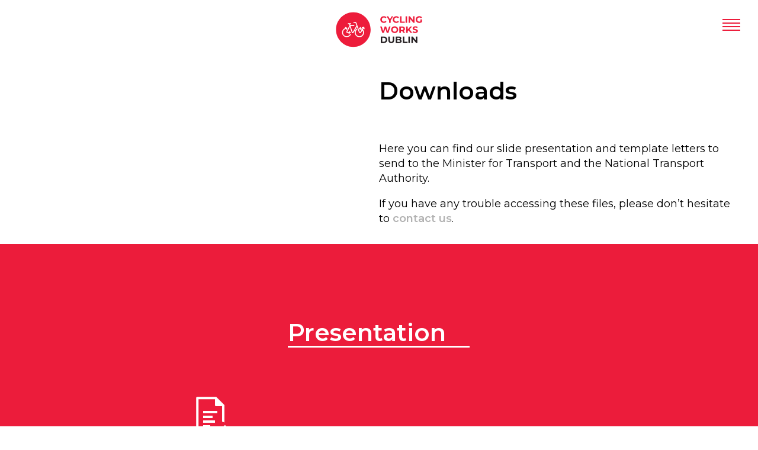

--- FILE ---
content_type: text/html; charset=UTF-8
request_url: https://dublin.cyclingworks.org/downloads/
body_size: 2198
content:
<!DOCTYPE html>
<html><head>
 
<meta charset="utf-8" /> 
<meta http-equiv="Content-Language" content="en">
<meta name="viewport" content="width=device-width, initial-scale=1"> 
<meta http-equiv="X-UA-Compatible" content="IE=edge">
<meta name="format-detection" content="telephone=no">

<title>Downloads | Dublin CyclingWorks</title>
<meta name="theme-color" content="#ec1c3b" />
<meta name="description" content="Downloads &nbsp; Here you can find our slide presentation and template letters to send to the Minister for Transport and the National Transport Authority. If" />

<meta property="og:title" content="Downloads  |  Dublin CyclingWorks" />
<meta property="og:type" content="article" />
<meta property="og:url" content="https://dublin.cyclingworks.org/downloads/" />
<meta property="og:image" content="https://dublin.cyclingworks.org/wp-content/themes/cyclingworks/images/og.jpg" />
<meta property="og:site_name" content="Dublin CyclingWorks" />
<meta property="og:description" content="Downloads &nbsp; Here you can find our slide presentation and template letters to send to the Minister for Transport and the National Transport Authority. If" />
<!-- Start of Twitter card -->
	<meta name="twitter:card" content="summary" />
	<meta name="twitter:site" content="@CyclingWorksDUB" />
	<meta name="twitter:title" content="Downloads | Dublin CyclingWorks" />
	<meta name="twitter:image" content="https://dublin.cyclingworks.org/wp-content/uploads/2018/10/CyclingWorks_logo-for-twitter-card.png" />
	<meta name="twitter:image:alt" content="CyclingWorks logo" />
	<meta name="twitter:description" content="Safer commuting for people who cycle" />
<!-- End of Twitter card -->
	
<link rel="shortcut icon" href="https://dublin.cyclingworks.org/wp-content/themes/cyclingworks/favicon.png" type="image/png" />
<link href="https://fonts.googleapis.com/css?family=Montserrat:400,600" rel="stylesheet">
<link rel="stylesheet" href="https://dublin.cyclingworks.org/wp-content/themes/cyclingworks/css.php?v=april18" type="text/css" media="screen" />
 
</head>


<body class="page-template-default page page-id-363 downloads">

<p id="skiptocontent"><a href="#content" accesskey="S">Jump to content</a></p>

<div id="everything">
<div id="allcontent">
 

<header id="masthead" class="clearfix">

<div id="top" class="clearfix">

<div id="logo" class="nglogo half1">
<p class="ng"><a href="https://dublin.cyclingworks.org/" title="Dublin CyclingWorks" rel="home"><span>Dublin CyclingWorks</span></a></p> 
</div>

<div class="half1">
<nav class="clearfix mainnav" id="mainnav">
<ul class=" ">
<div class="menu"><ul>
<li class="page_item page-item-93"><a href="https://dublin.cyclingworks.org/">Home</a></li>
<li class="page_item page-item-379"><a href="https://dublin.cyclingworks.org/take-action/">Take Action</a></li>
<li class="page_item page-item-101"><a href="https://dublin.cyclingworks.org/for-employers/">For Employers</a></li>
<li class="page_item page-item-376"><a href="https://dublin.cyclingworks.org/faq/">FAQ</a></li>
<li class="page_item page-item-363 current_page_item"><a href="https://dublin.cyclingworks.org/downloads/" aria-current="page">Downloads</a></li>
<li class="page_item page-item-103"><a href="https://dublin.cyclingworks.org/stay-in-touch/">Stay in Touch</a></li>
</ul></div>
</ul>
</nav>

</div>

</div>

</header>
 
<section id="content" class="clearfix">

 



<div id="colours227414801" class="colour" style="background-color:#FFFFFF; color:#000000;"><style type="text/css" scoped>#colours227414801 p a{ color:#B2B2B2 } #colours227414801 p a:hover{ color:#ff0066 } #colours227414801 #meta .half .half::before { border-top-color:#B2B2B2 }</style>

<section id="maincontent" class="thing module clearfix">
<div class="wrapper">

<div class="half halfright"><div class="text"><p><strong>Downloads</strong></p>
<p>&nbsp;</p>
<p>Here you can find our slide presentation and template letters to send to the Minister for Transport and the National Transport Authority.</p>
<p>If you have any trouble accessing these files, please don&#8217;t hesitate to <a href="https://dublin.cyclingworks.org/stay-in-touch">contact us</a>.</p>
</div></div></div></section>

<div class="wrapper"><section class="thing module downloadsmodule clearfix"><div class="holder"><h2 class="">Presentation</h2><ul class="file_downloads"><li><a target="_blank" href="https://docs.google.com/presentation/d/e/2PACX-1vR6cougHvt1vaqYQ_KjNZEX27wSqbhX5_vIcFauN44k-Jd2eYOYzFRjbJOPOeA32B68kqZ4oH3r-LTg/pub?start=true&loop=false&delayms=5000&slide=id.g37d5cd6b18_0_0">CyclingWorks Dublin presentation</a></li></ul></div></section></div><div class="wrapper"><section class="thing module downloadsmodule clearfix"><div class="holder"><h2 class="">Standard Templates</h2><ul class="file_downloads"><li><a target="_blank" href="https://dublin.cyclingworks.org/wp-content/uploads/2023/01/Standard-Template-to-Minister.rtf">Standard template to Minister</a></li><li><a target="_blank" href="https://dublin.cyclingworks.org/wp-content/uploads/2018/05/Standard-Template-to-NTA.docx">Standard template to NTA</a></li></ul></div></section></div><div class="wrapper"><section class="thing module downloadsmodule clearfix"><div class="holder"><h2 class="">Retail Templates</h2><ul class="file_downloads"><li><a target="_blank" href="https://dublin.cyclingworks.org/wp-content/uploads/2023/01/Retail-Template-to-Minister.rtf">Retail template to Minister</a></li><li><a target="_blank" href="https://dublin.cyclingworks.org/wp-content/uploads/2018/05/Retail-Template-to-NTA.docx">Retail template to NTA</a></li></ul></div></section></div><div class="wrapper"><section class="thing module downloadsmodule clearfix"><div class="holder"><h2 class="">Healthcare Templates</h2><ul class="file_downloads"><li><a target="_blank" href="https://dublin.cyclingworks.org/wp-content/uploads/2023/01/Healthcare-Template-for-Minister.rtf">Healthcare template to Minister</a></li><li><a target="_blank" href="https://dublin.cyclingworks.org/wp-content/uploads/2018/05/Healthcare-Template-for-NTA.docx">Healthcare template to NTA</a></li></ul></div></section></div></div></div><!-- colours -->
</div> <!-- wrapper -->
  
		


</section><!--/content-->

 
</div><!-- /allcontent -->


<footer id="footer" class="clearfix ">

<div class="wrapper">
 

 
<div class="nglogo half ">
<p class="ng"><a href="https://dublin.cyclingworks.org/" title="Dublin CyclingWorks" rel="home"><span>Dublin CyclingWorks</span></a></p> 
</div>

<div class="half">

    <div class="col half ">
    <p><a href="mailto:CyclingWorksDub@gmail.com">cyclingworksDUB@gmail.com</a></p>
    </div>
    
    <div class="col half last ">
        <ul class="social">
        
        <li class=""><a target="_blank" href="https://www.facebook.com/cyclingworksdublin/">Facebook</a></li><li class=""><a target="_blank" href="https://twitter.com/cyclingworksdub/">Twitter</a></li>        
         
        </ul>
    </div>

</div>
 
</div><!--/wrapper-->

<!--<div id="preloader"> </div>-->
</footer>
</div>

<script type="text/javascript" src="https://dublin.cyclingworks.org/wp-content/themes/cyclingworks/js/jq.js"></script>
<script type="text/javascript" src="https://dublin.cyclingworks.org/wp-content/themes/cyclingworks/js/cycling.js"></script>
<script type="text/javascript">$(document).ready(function(){ $('body').addClass('hasjs'); });</script>

 
<!--<script type="text/javascript">

  var _gaq = _gaq || [];
  _gaq.push(['_setAccount', 'UA-XXXXXXXX-1']);
  _gaq.push(['_trackPageview']);

  (function() {
    var ga = document.createElement('script'); ga.type = 'text/javascript'; ga.async = true;
    ga.src = ('https:' == document.location.protocol ? 'https://ssl' : 'http://www') + '.google-analytics.com/ga.js';
    var s = document.getElementsByTagName('script')[0]; s.parentNode.insertBefore(ga, s);
  })();
</script>
-->
<link rel='stylesheet' id='jetpack_css-css' href='https://dublin.cyclingworks.org/wp-content/plugins/jetpack/css/jetpack.css?ver=12.8.2' type='text/css' media='all' />
 
</body>
</html>

--- FILE ---
content_type: text/css; charset: UTF-8;charset=UTF-8
request_url: https://dublin.cyclingworks.org/wp-content/themes/cyclingworks/css.php?v=april18
body_size: 7988
content:
ul.worklist li, .thing, .stat { opacity:0;} body.hasjs #preloader { position: fixed; left: 0 ; top: 0 ; width: 100%; height: 100%; z-index: 9999; background: white url(images/preloader.gif) center center no-repeat; } /* RESET */ /* ----------------------------------------- */ *, html, body, div, dl, dt, dd, ul, ol, li, h1, h2, h3, h4, h5, h6, pre, form, label, fieldset, input, p, blockquote, th, td, object, button { margin:0; padding:0 } table { border-collapse:collapse; border-spacing:0 } fieldset, img { border:0 } address, caption, cite, code, dfn, em, strong, th, var { font-style:normal; font-weight:normal } ol, ul, li {list-style:none;} caption, th { text-align:left } h1, h2, h3, h4, h5, h6 { font-size:100%; font-weight:normal } q:before, q:after { content:''} /*sup {vertical-align: super;} sub {vertical-align: sub;}*/ sup, sub { vertical-align:baseline; position: relative; top:-1em; font-size:0.5em;/**/ } sub { top: 1em; } .clear { clear:both; } .clearfix:after { content: " "; display: table; clear: both; } #skiptocontent, .screen-reader-text {display:none;} /* Global reset-RESET */ /* The below restores some sensible defaults */ strong { font-weight:500 } em { font-style:italic; font-style:normal !important; font-weight:400;} a img { border:none } /* Gets rid of IE's blue borders */ a:active, a:focus, button {outline: none; border:none; -moz-outline-style: none;} @font-face { font-family: 'ag'; src: /*url('fonts/akzidenz-grotesk/akzidenzgrotesk-bold-webfont.woff2') format('woff2'),*/ url('fonts/akzidenz-grotesk/akzidenzgrotesk-bold-webfont.woff') format('woff'); font-weight: 600; font-style: normal; } @font-face { font-family: 'ag'; src: /*url('fonts/akzidenz-grotesk/akzidenzgrotesk-medium-webfont.woff2') format('woff2'),*/ url('fonts/akzidenz-grotesk/akzidenzgrotesk-medium-webfont.woff') format('woff'); font-weight: 500; font-style: normal; } @font-face { font-family: 'ag'; src: /*url('fonts/akzidenz-grotesk/akzidenzgrotesk-regular-webfont.woff2') format('woff2'),*/ url('fonts/akzidenz-grotesk/akzidenzgrotesk-regular-webfont.woff') format('woff'); font-weight: 400; font-style: normal; } @font-face { font-family: 'ag'; src: /*url('fonts/akzidenz-grotesk/akzidenzgrotesk-italic-webfont.woff2') format('woff2'),*/ url('fonts/akzidenz-grotesk/akzidenzgrotesk-regular-webfont.woff') format('woff'); font-weight: 300; font-style: italic; } @font-face { font-family: 'ag'; src: /*url('fonts/akzidenz-grotesk/akzidenzgrotesk-light-webfont.woff2') format('woff2'),*/ url('fonts/akzidenz-grotesk/akzidenzgrotesk-light-webfont.woff') format('woff'); font-weight: 300; font-style: normal; } @font-face { font-family: 'fa'; src: url('fonts/fa/fontawesome-webfont.woff2') format('woff2'), url('fonts/fa/fontawesome-webfont.woff') format('woff'); font-style: normal; } @font-face { font-family: 'icons'; src: url('fonts/icons/icomoon.eot'); src: url('fonts/icons/icomoon.eot?#iefix') format('embedded-opentype'), url('fonts/icons/icomoon.woff') format('woff'), url('fonts/icons/icomoon.ttf') format('truetype'), url('fonts/icons/icomoon.svg') format('svg'); font-weight:normal; font-style:normal; } /* BASE */ /*html,body {height:100%;}*/ html { font-size:62.5%; } @media all and (max-width: 767px) { /*html { font-size:87.5%; }*/ } body { font-family: 'Montserrat', sans-serif; font-weight:400; line-height:1.4; color:#000; background:#FFF; } #logo .ng, ul li, p { font-size:1.8rem; margin:0; } #content li a, #content p a { color:#ec1c3b; text-decoration:none; font-weight:600 !important; } #content li a:hover, #content p a:hover { color:#000; } ::selection { background: #ec1c3b;color:#FFF; /* WebKit/Blink Browsers */ } ::-moz-selection { background: #ec1c3b; color:#FFF; /* Gecko Browsers */ } .textmodule p a, .textmodule li a { color:#ec1c3b; } .textmodule p a:hover, .textmodule li a:hover { color:#000; } .textmodule p:last-child{ margin-bottom:0;} .text ul li, .text p { margin:0 0 1em; padding:0 2rem 0 0; max-width:60rem; } #content h1, #content h2, #content h3, #content h4 { padding:0 1em 0 0; max-width:65rem; } #content h3:not(.refinehead) { font-weight:600; font-size:1.8rem; margin-bottom:1em; line-height:1.2; } h1,h2,h3,h4 { font-weight:600; } .text p strong:only-child { font-weight:600; font-size:40px; line-height:1.2; } p.cta { position:relative; z-index:9; /*margin-bottom:3em;*/ } p.cta a, p.cta span.link { display:inline-block; padding-bottom:2px; color:#B2B2B2; text-decoration:none; opacity:0;transition: opacity 0.5s ease; } p.cta a span, p.cta span.link span { display:inline-block; position:relative; z-index:2111; transition: all 0.2s ease; } p.cta a span::after, p.cta span.link span::after { content:""; border-bottom:1px solid #B2B2B2; display:inline-block; width:0; position:absolute; bottom:-2px; height:0; left:0; transition: all 0 linear; transition-delay:2s; z-index:-1;} p.cta a.ctashown,p.cta span.ctashown { opacity:1; } p.cta a.ctashown span::after,p.cta span.ctashown span::after { width:calc(100% + 4em); transition: width 1.2s ease, border-width 0.2s ease, border-color 0.2s ease;} /*p.cta a:hover {font-weight: 500; }*/ p.cta a:hover span::after, p.cta span.link:hover span::after { border-color: #FFF; /*border-width:1.7em;*/ } p.cta a:hover span, p.cta span.link:hover span { color:#383838; color:#FFF; /*padding-left:0.5em;*/ } p.backtotop { margin:3rem 0 0 !important; clear:both; } @media all and (min-width: 768px) { p.backtotop { display:none;} } .darktext p.cta a, .darktext p.cta span.link { color:#000; color:#383838; } .darktext p.cta a span { } .darktext p.cta a span::after, .darktext p.cta span.link span::after { border-color: #000; border-color:#383838 !important; } .darktext p.cta a:hover span, .darktext p.cta span.link:hover span { color:#FFF; color:#383838 !important; } .darktext p.cta a:hover span::after, .darktext p.cta span.link:hover span::after { border-color: #383838 !important;/*border-width:1.7em;*/ } body.post p.cta a, body.post p.cta span.link { color:#666 !important; } body.post p.cta a span { } body.post p.cta a span::after, body.post p.cta span.link span::after { border-color:#666 !important; } body.post p.cta a:hover span, body.post p.cta span.link:hover span { color:#000 !important; } body.post p.cta a:hover span::after, body.post p.cta span.link:hover span::after { border-color: #000 !important;/*border-width:1.7em;*/ } h1.maintitle, h2.maintitle, .maintitle { font-weight:600 !important; letter-spacing:-1px; font-size:4rem; line-height:1.2; margin-bottom:2rem!important; } .maintitle a { text-decoration:none; color:inherit; transition:opacity 0.2s ease; } .maintitle a:hover { opacity:0.5; } @media all and (max-width: 767px) { .maintitle { font-size:3rem; letter-spacing:-1px; } h1.maintitle, h2.maintitle, .maintitle {margin-bottom:1rem; } } @media all and (min-width: 1400px) { h1.maintitle, h2.maintitle, .maintitle { font-size:4rem; font-size:5rem; } } .movingheaderholder { } .movingheader { position:relative; transition: 0s linear; transition-property: bottom;} .movingheader p, .movingheader h2 { transition:color 0.3s ease;} .newsheader p.date{ opacity:0.7; opacity:0.5; } .scrollytitle {position:relative;} .scrollytitle .darkbg{ position:absolute; top:0; left:0; width:100%; height:100%; background: -moz-linear-gradient(top, rgba(0,0,0,0.8) 0%, rgba(0,0,0,0) 60%); background: -webkit-gradient(left top, left bottom, color-stop(0%, rgba(0,0,0,0.8)), color-stop(60%, rgba(0,0,0,0))); background: -webkit-linear-gradient(top, rgba(0,0,0,0.8) 0%, rgba(0,0,0,0) 60%); background: -o-linear-gradient(top, rgba(0,0,0,0.8) 0%, rgba(0,0,0,0) 60%); background: -ms-linear-gradient(top, rgba(0,0,0,0.8) 0%, rgba(0,0,0,0) 60%); background: linear-gradient(to bottom, rgba(0,0,0,0.8) 0%, rgba(0,0,0,0) 60%); filter: progid:DXImageTransform.Microsoft.gradient( startColorstr='#000000', endColorstr='#000000', GradientType=0 ); } /*.scrollytitle , .module { overflow:hidden;} .newsheader p { margin:0;} */ p.linkedin { width:28px; height:28px; overflow:hidden; } p.linkedin a { display:block; background-color:#FFF; background-image:url(images/linkedin2.svg); background-size:20px 20px; background-position:center center; background-repeat:no-repeat; border-radius:3px; width:100%; height:100%; text-indent:-900px; } p.linkedin a:hover { background-color:#007BB6; background-image:url(images/linkedin.svg);} #allthethings { position:fixed; top:0; width:100%; } #allthethings #everything {height:100%; overflow:hidden; } .wrapper { margin:0 auto;/* max-width:1600px; padding:0 28px;*/ position:relative; transition:all 0.3s ease; } #maincontent { position:relative; } #content { overflow:auto; overflow:hidden !important; padding-top:10rem; } @media screen and (min-width:1024px){ #content { padding-top:10rem; } body .text { padding:3rem 0 3rem 0 !important; } body .halfleft .text{ padding:3rem 0 3rem 4rem !important; } } #banner { max-width:none; } .img { display:block; width:100%; height:auto; } .img img { display:block; width:100%; height:auto; user-select:none; pointer-events:none;} /*.text .text { padding-left:0 !important; padding-right:0 !important;} */ @media screen and (max-width:1023px){ body .text { padding:3rem 0 3rem 4rem ; } body .halfleft .text{ padding:3rem 0 3rem 4rem !important; } .half { } } @media screen and (max-width:767px) { } @media screen and (max-width:639px){ body .text { padding:2rem 0 2rem 2rem ; } } .text>p:last-child, .text>ul:last-child, .text>ol:last-child, .text>ul:last-child li:last-child, .text>ol:last-child li:last-child { margin-bottom:0 !important; } .text div ul:last-child li:last-child, .text div ol:last-child li:last-child { margin-bottom:1em !important;} .pp { padding-bottom:5rem !important; } .pp1 { padding-bottom:2rem !important; } @media screen and (min-width:1024px){ .half { float:left; width:50%; margin:0 0 0 0; /* background: -moz-linear-gradient(45deg, #ff3232 0%, #a4ea00 100%); background: -webkit-linear-gradient(45deg, #ff3232 0%,#a4ea00 100%); background: linear-gradient(45deg, #ff3232 0%,#a4ea00 100%); */ } .quarter { width:25%; } .threequarters { width:75%; } .halfright { margin-left:50%;} body:not(.contact) .half:nth-child(2n+1):not(.halfright) .text { /*padding:2rem 0 2rem 4rem;*/ padding:0 0 0 4rem; } /*.half:nth-child(2n+1) .text { border:1px dashed yellow !important; padding:2rem 0 2rem 4rem; }*/ #refine .half:first-child h3, #refine .half:first-child .list:first-of-type li { padding-left:4rem; } } .full_image { width:auto; height:auto; margin-left:4rem; margin-right:4rem; } .really_full .full_image{ margin-left:0 !important; margin-right:0 !important; padding:0 !important; } .really_full { padding:0; } @media screen and (max-width:639px){ .full_image {margin-left:2rem; margin-right:2rem; } .really_full .full_image{ margin-left:0 !important; margin-right:0 !important; } } .full_image div.img { display:block; width:100%;height:auto; } .full { width:100%; height:auto; overflow:hidden; } .full div.img { width:100%; /*height:100%;*/ height:0; padding-bottom:50%; position:relative; background-size:cover; background-position:center 0; background-repeat:no-repeat; transition: 0s linear; transition-property: background-position; overflow:hidden; } .full div.img img { display:block; width:100%; height:100%; position:absolute; opacity:0; } @media screen and (max-width:639px){ .full { height:auto; } .full div.img {background-position:center center !important; height:0; padding-bottom:100%;padding-bottom:66.666%; padding-bottom:56.25%; } #refine .half:first-child .lists { padding-left:4rem; } } @media all and (min-width: 641px) and (max-width: 1023px) { #refine .half:first-child .lists { padding-left:4rem; } .newsheader { } .half { } } @media screen and (max-width:639px){ #refine .half:first-child .lists {padding-left:2rem; } } /*@media screen and (min-width:1024px){ .full { height:75vh; } } @media screen and (min-width:1600px){ .full { height:85vh; } } */ .colour { /*border:1px dashed transparent;*/} ul.squarelist { width:100%; clear:both; } ul.squarelist li { width:100%; margin:0; padding:0 !important; } ul.squarelist li div:not(.imgcaption):not(.cappad) { width:100%; height:0; padding-bottom:100%; overflow:hidden; background-repeat:no-repeat; background-size:cover !important; transition:all 0.2s ease; } ul.squarelist li div img { display:block; width:100%; height:auto; } /*@media screen and (max-width:767px) { } @media screen and (min-width:768px) and (max-width:1024px){*/ @media screen and (max-width:1023px){ ul.squarelist li { width:50%; float:left; } } @media screen and (min-width:1024px){ ul.squarelist li { width:25%; float:left; } } .video { width:calc(100%-40px); max-width:984px; padding:0 4rem; margin:0 auto; position:relative; } .really_full .video { padding:0 !important; max-width:none !important;} @media screen and (max-width:639px){ .video { padding:0 2rem; } .really_full .video { padding:0 !important;} } div.vid { width:100%; height:0; padding-bottom:56.25%; position:relative; } div.vid div.vidimg, div.vid iframe { position:absolute; width:100%; height:100%; top:0; left:0; } div.vid div.vidimg {z-index:80; overflow:hidden; background-size:cover; background-position:center; } div.vid div.vidimg img { display:block; width:101%; height:auto; position:absolute; top:50%; left:50%; transform:translate(-50%,-50%); } div.vid div.vidimg .play::after { font-family: 'fa';content: "\f04b"; position:absolute; top:50%; left:50%; transform:translate(-50%,-50%); z-index:81; color:white; font-size:50px; text-shadow:0 0 15px rgba(0,0,0,0.5); transition:all 0.1s ease; } div.vid div.vidimg:hover .play::after { font-size:60px; text-shadow:0 0 30px rgba(0,0,0,0.75); } .module { /*padding:4rem 0;*/ /*padding-bottom:4rem;*/ } .firstmodule {/*padding-top:4rem;*/ } body.page-id-16 .firstmodule, body.single-post .firstmodule, body.single-work .firstmodule { padding-top:0; } /*margin:3rem 0;*/ /*border:1px dashed red; */ .touchingmodule { /*padding:3rem 0;*/ } .vidmodule{/* padding:2rem 0;*/ } .statmodule { } #mainbanner { position:relative; /*margin:0 0 3rem 0 !important;*/ } @media screen and (min-width:1024px){ #mainbanner { margin:0 /*0 4rem 0*/ !important; } .module {/* margin:4rem 0;*/ /*padding:4rem 0;*/ /*padding-bottom:4rem ;*/ } .touchingmodule { /*padding:4rem 0; */} } /* #mainbanner+.module{ margin:11rem 0 4rem; } .module+.squarelist+.module{ margin:4rem 0 4rem; } .squarelist+.module{ margin:4rem 0 4rem; }*/ .twoimages {/* padding:0 4rem;*/ margin:0 auto; } .twoimages .half img { display:block; width:100%; height:auto;} @media screen and (max-width:639px){ .twoimages { /*padding:0 2rem;*/ } .module { /*padding:0 0 2rem 0;*/ } .firstmodule {/*padding-top:2rem;*/ } } #content .half .col { float:left; width:calc(33.333% - (4rem / 3)); width:33.333%; } #content .half .col ul { margin-bottom:2rem;} #content .half .col ul li { position:relative; list-style:none; margin:0 0 0.5em 0; /*padding-left:1.5em;*/ line-height:1.2; } /*#content .half .col ul li::before { content:"\2014"; position:absolute; top:0; left:0; }*/ @media screen and (min-width:1800px){ #content .half .col { width:25%; width:calc(25% - (4rem / 4)); width:33.333%; } } @media screen and (max-width:1023px){ #content .half .col { width:33.333%; } } @media screen and (max-width:639px){ #content .half .col { width:100%; } } #content .half .profile { width:50%; width:33.3333%; margin-bottom:2rem; float:left; } /*#content .half .profile+.profile { margin-top:4rem; }*/ #content .half .profile .img { width:100%; margin-bottom:2rem; max-width:9900px; } #content .half .profile .img img { width:100%; height:auto; } #content .half .profile p{ margin-right:3rem; } @media screen and (max-width:1279px){ #content .half .profile { width:100%;} #content .half .profile .img{ width:66.666%; width:50%;} #content .half .profile p{ margin-right:2rem; margin-right:3rem; } .profiles .quarter, .profiles .threequarters { width: 50%; } #content .half .profile+.profile { margin-top:1rem; } } @media screen and (max-width:1023px){ .profiles .quarter, .profiles .threequarters { width: 100%; } } @media screen and (max-width:639px){ #content .half .profile { width:100%;} #content .half .profile .img{ width:100%;} #content .half .profile p{ margin-right:1rem; } } #content .half .logo_list { } #content .half ul.logo_list li { width:calc(50% - 2rem - 2px); width:calc(50% - 2rem - 2px); margin:0 2rem 2rem 0; float:left; overflow:hidden; padding:0; ; } #content .half ul.logo_list li span { display:block; /*border:1px dotted #333; border-left: 1px solid transparent !important; border-right: 1px solid transparent !important;*/ width:100%; height:0; padding-bottom:56.25%; padding-bottom:50%; position:relative;} #content .half ul.logo_list li img { display:block; height:100%; width:auto; position:absolute; top:0; left:50%; transform:translateX(-50%) !important; } @media screen and (min-width:640px){ #content .half ul.logo_list li { width:calc(33.333333% - 2rem - 2px); } #content .half ul.logo_list li:nth-child(3n+3){ margin-right:0; } #content .half ul.logo_list li:nth-child(2n+2){ margin-right:2rem; } } @media screen and (min-width:1024px){ #content .half ul.logo_list li { width:calc(16.6666666666666% - 2rem - 2px); } #content .half ul.logo_list li:nth-child(6n+6){ margin-right:0; } #content .half ul.logo_list li:nth-child(3n+3){ margin-right:2rem; } } @media screen and (max-width:639px){ #content .half ul.logo_list li { width:calc(50% - 2rem - 2px); } #content .half ul.logo_list li:nth-child(2n+2){ margin-right:0; } } #content .half ul.logo_list li span { display:block; /*border:1px dotted #333; border-left: 1px solid transparent !important; border-right: 1px solid transparent !important;*/ width:100%; height:0; padding-bottom:56.25%; padding-bottom:50%; position:relative;} #content .half ul.logo_list li img { display:block; height:100%; position:absolute; top:0; left:50%; transform:translateX(-50%) !important; width:auto; } @media screen and (max-width:639px){ /*#content .half ul.logo_list li { width:100%; margin:0 0 2rem 0;}*/ } #map { width:100%; height:0; padding-bottom:50%; } @media screen and (max-width:639px){ #map { width:100%; height:0; padding-bottom:100%; } } .stats_callout { position:relative; } .stats_callout .img {position:absolute; z-index:12; top:0; left:0;width:100%; height:100%; background-size:cover;} .stats { position:relative; z-index:14; } .stats_callout .darkener { position:absolute; z-index:13; top:0; left:0;width:100%; height:100%; background:rgba(236,28,59,0.2); opacity:0; } .hasdarkener .darkener { } .stat { text-align:center; font-weight:600 !important; } .statpadding { padding:2rem 2rem; font-weight:600 !important; } .stat p {line-height:1.2; margin:0; height:2.4em; color:white; font-weight:600 !important;} .stat p.number{ font-size:8rem; font-weight:600 !important; height:1.2em; } .stat p.number, .stat p.number span, .stat p.number strong { font-weight:600 !important; } @media screen and (max-width:1023px){ .statpadding { padding:2rem 0 2rem; padding:6.4rem 2rem 4rem;} } @media screen and (min-width:1024px){ .stats_callout { width:100%; height:0; padding-bottom:50%; } .stats { width:100%; position:absolute; top:50%; left:0; transform:translateY(-50%); } .stat { padding:4rem 0; } .statpadding { padding:6.4rem 0 4rem; padding:8.4rem 2rem 6rem; } } .wideimage { position:relative; } .wideimage .img { width:100%; height:0; padding-bottom:25%; background-size:cover; background-repeat:no-repeat; } .wideimage .img img { opacity:0; display:none; } .wideimage .img { background-position:center bottom; } @media screen and (max-width:639px){ .wideimage .img {padding-bottom:75%; } } .mainbannerimage { background-repeat:no-repeat; background-position:center top; background-size:contain; } .mainbannerimage img { display:block; width:100%; height:auto;} /*#latestnewsheading { position:relative; z-index:99; color:#b2b2b2; } #latestnewsheading::after { content:""; display:block; border-top: 50px solid transparent; border-bottom: 50px solid transparent; border-left: 50px solid transparent; border-right: 50px solid transparent; border-bottom: 50px solid rgba(255,0,119,0.5); transform:rotate(315deg); transform-origin: left top; position:absolute; top:1.8em; left:-71px; opacity:0; } #latestnewsheading.isvisible::after { -moz-animation: latestnewstriangle 2.4s linear forwards; -webkit-animation: latestnewstriangle 2.4s linear forwards; animation: latestnewstriangle 2.4s linear forwards; -moz-animation-delay: 1.2s; -webkit-animation-delay: 1.2s; animation-delay: 1.2s; } @-webkit-keyframes latestnewstriangle { 0% { opacity: 0; left:-200px; } 10% { opacity: 0.4;} 11% { opacity: 0.2; left:-70px;} 14% { opacity: 0.2;} 15% { opacity: 1;} 19% { opacity: 1;} 20% { opacity: 0.2;} 25% { opacity: 0.2;} 26% { opacity: 1;} 30% { opacity: 1;} 31% { opacity: 0.2;} 35% { opacity: 0.2;} 36% { opacity: 1;} 40% { opacity: 1;} 41% { opacity: 0.2;} 45% { opacity: 0.2;} 50% { opacity: 1;} 70% { opacity: 1;} 82% { opacity: 0;} 100% { opacity: 0;} } @-moz-keyframes latestnewstriangle { 0% { opacity: 0; left:-200px; } 10% { opacity: 0.4;} 11% { opacity: 0.2; left:-70px;} 14% { opacity: 0.2;} 15% { opacity: 1;} 19% { opacity: 1;} 20% { opacity: 0.2;} 25% { opacity: 0.2;} 26% { opacity: 1;} 30% { opacity: 1;} 31% { opacity: 0.2;} 35% { opacity: 0.2;} 36% { opacity: 1;} 40% { opacity: 1;} 41% { opacity: 0.2;} 45% { opacity: 0.2;} 50% { opacity: 1;} 70% { opacity: 1;} 82% { opacity: 0;} 100% { opacity: 0;} } @keyframes latestnewstriangle { 0% { opacity: 0; left:-200px; } 10% { opacity: 0.4;} 11% { opacity: 0.2; left:-70px;} 14% { opacity: 0.2;} 15% { opacity: 1;} 19% { opacity: 1;} 20% { opacity: 0.2;} 25% { opacity: 0.2;} 26% { opacity: 1;} 30% { opacity: 1;} 31% { opacity: 0.2;} 35% { opacity: 0.2;} 36% { opacity: 1;} 40% { opacity: 1;} 41% { opacity: 0.2;} 45% { opacity: 0.2;} 50% { opacity: 1;} 70% { opacity: 1;} 82% { opacity: 0;} 100% { opacity: 0;} } */.ng { width:100%; text-transform:uppercase; font-weight:600 !important;} .ng a { color:#ec1c3b; text-decoration:none; transition:color 0.2s ease; } .ng a:hover {color:#ff0066; } @media screen and (max-width:639px){ .ng { } } #masthead { position:relative; /**/ } #top { background:rgba(255,255,255,1); z-index:9999; position:relative; position:fixed; width:100%; left:0; top:0; padding:2rem 0 2rem; /*transition:padding 0.2s ease;*/ height:6rem; } body.pagescrolled #top { } body.pagescrolled #masthead { /*height:6rem; */} @media all and (max-width: 1023px) { #top { padding:1rem 0 1rem; } #masthead { } } #mainnav { width:100%; } .mainnav ul { width:100%; } .mainnav li { float:left; width:25%; margin:0; /*background: -moz-linear-gradient(45deg, #ff3232 0%, #a4ea00 100%); background: -webkit-linear-gradient(45deg, #ff3232 0%,#a4ea00 100%); background: linear-gradient(45deg, #ff3232 0%,#a4ea00 100%); */ } .mainnav li, #logo .ng { margin-bottom:0; } .ng { font-weight:600 !important; } #logo .ng a { display:inline-block;background: url(images/logo.svg) no-repeat center top; background-size:contain; height:60px !important; margin:0 auto; text-indent:-900px; overflow:hidden; width:calc(100% - 12rem); min-width:240px; position:absolute; left:50%; transform:translateX(-50%); } .mainnav li a { color:#B2B2B2; display:inline-block; text-decoration:none; transition:color 0.3s ease; } .mainnav li a:hover { color:#000; } body.tax-discipline .mainnav li#menu-item-44 a, body.tax-sector .mainnav li#menu-item-44 a, .mainnav li.current-menu-item a, .mainnav li.current_page_item a{ color:#FFF;} /* @media all and (max-width: 1023px) {*/ .mainnav {display:none;} /*}*/ .hamburger { font-family: 'fa'; line-height:1; text-align:right; margin:0 0 0 0; font-size:3rem; overflow:hidden; position:absolute; top:25px; right:3rem; display:block; opacity:1; width:30px; height:32px; transition:all 0.2s ease; z-index:999; } @media screen and (max-width:639px){ .hamburger { right: 1rem; } } /* .hamburger span { position:absolute; top:-999em; right:-999em; } .hamburger::before { z-index:99; width:100%; line-height:1; text-align:center; text-indent:0; content: "\f0c9"; transform:translateY(-50%); } */ .hamburger::before { content:""; width:100%; height:4px; display:block; position:absolute; top:7px; left:0; border-top:2px solid rgba(236,28,59,1); border-bottom:2px solid rgba(236,28,59,1); transition:all 0.2s ease; } .hamburger::after { content:""; width:100%; height:4px; display:block; position:absolute; top:19px; left:0; border-top:2px solid rgba(236,28,59,1);border-bottom:2px solid rgba(236,28,59,1); transition:all 0.2s ease; } .hamburger:hover::before, .hamburger:hover::after {border-top-color: rgba(236,28,59,1); border-bottom-color: rgba(236,28,59,1); } body.single-work .hamburger::before, body.single-post .hamburger::before, body.post .hamburger::before, body.single-work .hamburger::after, body.single-post .hamburger::after, body.post .hamburger::after {border-top-color: rgba(0,0,0,0.75); border-bottom-color: rgba(0,0,0,0.75); } body.single-post .hamburger:hover::before, body.post .hamburger:hover::before, body.single-work .hamburger:hover::after, body.single-post .hamburger:hover::before, body.post .hamburger:hover::before, body.single-work .hamburger:hover::after {border-top-color: rgba(0,0,0,1); border-bottom-color: rgba(0,0,0,1); } @media all and (max-width: 1023px) { .hamburger { top:25px; } } .hamburger:hover { color:#FFF;} /*@media all and (min-width: 1024px) { .hamburger {display:none;} }*/ .hamburger1.opened { background:green;} .hamburger.opened::before { height:0; top:50%; left:0; border-top:0px solid white; transform:rotate(-45deg);} .hamburger.opened::after { width:100%; height:0; top:50%; left:0; border-bottom:0px solid white; transform:rotate(45deg);} #mobilenavwrap {position:fixed; /*bottom:0;*/ top:8rem; left:-100%; width:calc(100% - 4rem); width:calc(100% - 5.5rem);height:calc(100% - 8rem); width:100%; overflow:auto; z-index:9998; transition:all 0.4s ease; opacity:0; background:rgba(236,28,59,0.95); } #mobilenav { text-align:left; position:relative; height:100%; /*margin:50px 0 28px; */ } @media screen and (max-width:639px){ #mobilenavwrap { width:calc(100% - 2rem); width:calc(100% - 3.5rem); width:100%; } } #mobilenav ul { padding-top:3rem; position:relative; /*top:50%; transform:translateY(-55%);*/ } #mobilenav li { font-size:3rem; font-weight:600; margin-bottom:1em; } #mobilenav a { color:rgba(255,255,255,0.9); text-decoration:none; position:relative; left:50%; transform:translateX(-50%); width:auto; display:inline-block; } #mobilenav a:hover { color:#FFF; } #mobilenavwrap.navshown { left:0; opacity:1; } /*@media all and (min-width: 1024px){ #mobilenavwrap, #mobilenavwrap.navshown { left:-100% !important; opacity:0 !important ; } } */ @media all and (max-width: 1099px) and (min-width: 768px){ #mobilenav li { font-size:3rem; } } /* #mobilenavwrap #navcloser { font-family: 'fa'; display:inline-block; color:#FFF; line-height:1; text-align:right; font-size:4.2rem; overflow:hidden; position:absolute; top:3rem; right:4rem; display:block; opacity:1; } #mobilenavwrap #navcloser span {position:absolute; top:-999em; right:-999em; /* } #mobilenavwrap #navcloser::before { line-height:1; text-align:right; text-indent:0;content: "\f00d"; } #mobilenavwrap #navcloser:hover { opacity:0.8; } */ /* #fixednavwrap { position:relative; min-height:5rem; padding-bottom:0 !important; } @media screen and (min-width:1024px){ #fixednavwrap .nglogo, #fixednavwrap nav { width:50%; float:left; } } #fixednav { background:rgba(56,56,56,0.95); transition:all 0.3s ease; position:fixed; left:0; top:-70px; opacity:0; left:0; z-index:9999; width: 100%; } #fixednav .mainnav { } #fixednav .mainnav li { margin-bottom:0 !important; padding:0 !important; position:relative; } #fixednav .ng, #fixednav .mainnav li { height:5rem !important; } #fixednav .ng a, #fixednav .mainnav li a { display:block; position:absolute; top:50%; transform:translateY(-50%); } #fixednav.shown {top:0; opacity:1; } */ #worknav { } body.hasjs #refine,#refine {display:none; clear:both;} #refine h3 { color:#B2B2B2; color:white; font-size:1.8rem; margin:0 0 1em 0; font-weight:300 !important;} #refine h3:hover { color:#ff0066; } #view {float:left; width:25%; text-align:left; } #worknav p { font-size:1.8rem; margin-bottom:0; color:#B2B2B2; } #worknav p a { color:#B2B2B2; text-decoration:none; } #worknav p a:hover { color:#ff0066; } #worknav p a::after {font-size:1.2rem; padding-left:1rem; position:relative; top:-2px;} #worknav ul#anchorlinks { width:100%;} #worknav ul#anchorlinks li {font-size:1.8rem; float:left; width:25%; margin:0; font-weight:300; margin-bottom:0; height:1.2em;} #worknav ul#anchorlinks li a { color:#B2B2B2; transition:all 0.2s ease; padding-top:0.3em; padding-top:0.3em; position:relative; top:-0.3em; display:inline-block;} #worknav ul#anchorlinks li a:hover { color:#FFF; } ul.list li { margin-bottom:2px; } ul.list li a { display:block; color:#B2B2B2; text-decoration:none; transition:all 0.4s ease; position:relative; overflow:hidden; } ul.list li a:hover { color:#ff0066 !important; overflow: visible ;} ul.list li a.current { color:#FFF; } ul.list li a img { display:block; position:absolute; top:0; right:0; opacity:0; transition:opacity 0.3s ease; width:calc(50% - 14px); height:auto; z-index:10;} ul.list li a:hover img { opacity:1; } #refining { clear:both; position:relative; min-height:4.5rem; min-height:4rem; } @media all and (min-width: 1024px) { #worknav ul { width:50%; } #refining { top:-2rem; } } @media all and (max-width: 1023px) { #aboutnav { min-height:4rem; background:#383838; position:fixed; z-index:9999; top:6rem !important; width:100%;} } @media all and (min-width: 1024px) { #aboutnav { min-height:4rem; background:#383838; position:fixed; z-index:9999; top:8rem !important;width:100%;} body.pagescrolled #aboutnav { top:6rem !important; } body.pagescrolled #refining { } } /*#worknav { position:absolute; top:0; left:0; width:100%;}*/ #refine, #showrefine { padding-bottom:2rem; } #showrefine a.shown { color:#FFF; font-weight:400; } @media all and (max-width: 639px) { #refine h3 { margin:0 0 1em 0; } #refine .half:first-child { /*margin-bottom:2rem;*/ } #refine .half { width:50%; float:left; } #anchorlinks li:first-child a, #showrefine { padding-left:4rem;} } .anchor_, .anchor { display:none !important; height:4rem; clear:both; /*position:absolute;*/ left:0; top:0; width:10px; } @media all and (min-width: 640px) and (max-width: 1023px) { #refine .half { width:50%; float:left; } #anchorlinks li:first-child a, #showrefine { padding-left:4rem;} } @media screen and (max-width:639px){ /*#anchorlinks li:nth-child(2n+1) a, #anchorlinks li a,*/ #anchorlinks li:first-child a, #showrefine { padding-left:2rem; } .anchor_, .anchor { height:2rem; } } @media all and (min-width: 1024px) { ul.list { width:50%; float:left; /*background: -moz-linear-gradient(45deg, #ff3232 0%, #a4ea00 100%); background: -webkit-linear-gradient(45deg, #ff3232 0%,#a4ea00 100%); background: linear-gradient(45deg, #ff3232 0%,#a4ea00 100%); */} } @media all and (max-width: 1300px) { ul.list li a img { display:none !important; } } #content ul.list:last-child{ margin-bottom:3rem; }/*body.hasjsul.worklist li, */ .thing, .stat { opacity:0; top:4rem; position:relative; /*-webkit-filter: blur(15px); -moz-filter: blur(15px); -o-filter: blur(15px); -ms-filter: blur(15px); filter: blur(15px);*/ } body.about ul.worklist li, body.about .thing, .stat { top:0; } /*body.hasjs ul.worklist li.appear, */.thing.appear, .stat.appear{ opacity:1; top:0; transition:all 0.75s ease; /*-webkit-filter: blur(0); -moz-filter: blur(0); -o-filter: blur(0); -ms-filter: blur(0); filter: blur(0);*/ } #footer .ng { overflow:hidden; } #footer .ng a {position:relative; z-index:999;display:inline-block; } #footer .ng a::after { content:""; display:block; width:123px; height:50px; background: url(images/logo.svg) no-repeat left top; background-size:contain;margin:0 0 0 2rem;} #footer .ng span { position:absolute; left:-400px; font-size:2px;} @media screen and (min-width: 640px){ #footer .ng a::after{ margin:0 0 2rem 4rem;} } #footer { padding:2rem 0 2rem; } #footer .col { padding-bottom:1rem; } @media all and (min-width: 640px) { #footer .col { float:left; } #footer .quarter { width:25%; } #footer .threeeights { width:37.5%; } } @media all and (min-width: 640px) and (max-width: 1023px) { #footer .col:first-of-type p { padding-left:4rem; } #footer .half .half { width:calc(50% - 20px); } #footer .half .half:first-child { margin-right:40px;} } @media all and (max-width: 639px) { #footer .col p, #footer .col ul { padding-left:2rem; } #footer { padding:3rem 0 2rem; } } #footer .col p, #footer a { color:#000; text-decoration:none; transition:color 0.2s ease;} #footer a:hover { color:#ed1c3b; } /* @media screen and (min-width:1800px){ #content .half_ .half_ { width:25%; width:calc(25% - (4rem / 4)); width:33.333%; } } @media screen and (max-width:1023px){ #content .half_ { width:calc(50% - 4rem); float:left; margin-right:4rem; } #content .half_:nth-child(2n+2) { margin-right:0; } } @media screen and (max-width:639px){ #content .half_ { width:100%; } }*/ ul.social { } ul.social li a { text-indent:-500px; overflow:hidden; display:inline-block; width:36px; height:36px; margin:0 20px 20px 0; border-radius:100%; background:#134267; position:relative; float:left; } ul.social li a[href*="facebook"] { background:#3b5998; } ul.social li a[href*="twitter"] { background:#55acee; } ul.social li a[href*="youtube"] { background:#e52727; } ul.social li a[href*="instagram"] { background:#833ab4; } ul.social li a::before { content:""; display:block;font-family:'fa'; padding:1px; text-indent:0; position:absolute; color:white; text-align:left; top:50%; left:50%; transform:translate(-50%,-50%); font-size:1.5rem;} ul.social li a:hover::before{ /*text-shadow: 1px 1px 1px rgba(255, 255, 255, 0.75);*/ } ul.social a:hover {transform:scale(1.2,1.2) !important; text-decoration:none !important} ul.social li a[href*="facebook"]::before { content:"\f09a"; } ul.social li a[href*="facebook"]:hover { background:#3b5998; } ul.social li a[href*="twitter"]::before { content:"\f099"; } ul.social li a[href*="twitter"]:hover { background:#55acee; } ul.social li a[href*="youtube"]::before { content:"\f167"; } ul.social li a[href*="youtube"]:hover { background:#e52727; } ul.social li a[href*="instagram"]::before { content:"\f16d"; } ul.social li a[href*="instagram"]:hover { background:#833ab4; } .imgholder { position:relative; overflow-x:hidden; } .imgcaption { display:block; width:50%; position:absolute; bottom:0; right:0;transform:translateX(100%); /* */ /*z-index:50; */transition:all 0.3s ease; } .imgcaption div{ padding:6rem 2rem 2rem; padding:2rem 3rem 4rem 2rem; padding:4rem; } .imgcaption p {margin-bottom:0.5em !important; } @media screen and (max-width:639px){ .imgcaption div{ padding:4rem 1rem 1rem; padding:1.5rem 3rem 3rem 1.5rem; padding:2rem; } .imgcaption p { font-size:1.6rem !important; margin:0 1.5em 1em 0; line-height:1.3 !important; } .full_image .imgcaption { width:calc(100% - 2rem); } .twoimages .imgcaption { width:calc(100% - 2rem); } .squarelist li .imgcaption { width:100%; } } @media screen and (max-width:400px){ .squarelist li .small p{ font-size:1.4rem !important;} } @media screen and (min-width:640px) and (max-width:1023px){ .full_image .imgcaption { width:calc(50% - 2rem); } .twoimages .imgcaption { width:calc(50% - 2rem); } .squarelist li .imgcaption { width:100%; } } @media screen and (min-width:1024px){ .full_image .imgcaption { width:calc(50% - 2rem); } .twoimages .imgcaption { width:calc(100% - 2rem); } .squarelist li .imgcaption { width:100%; } } @media screen and (min-width:1280px){ .full_image .imgcaption { width:25%; } .twoimages .imgcaption { width:50%; } .squarelist li .imgcaption { width:calc(100% - 2rem); } } .captionshown { transform:translateX(0);} .captionbutton { width:30px; height:30px; z-index:32; position:absolute; /*bottom:1.5rem; right:1.5rem; */ border:15px solid transparent; bottom:0; right:0; transition:all 0.3s ease; } .captionbutton::before, .captionbutton::after { position:absolute; top:calc(50% - 1px); left:50%;left:0; display:block; content:""; height:0; border-top:1px solid white; transition:all 0.2s ease; box-shadow:1px 1px 1px rgba(0,0,0,0.1); } .captionbutton::before { width:50%; width:16px; transform:rotate(-45deg) translate(50%,50%); /**/ } .captionbutton::after { left: 1px ; width:16px; transform:rotate(45deg) translate(50%,50%); /* translate(100%,100%)*/ } .closecaption { background:none !important; border:15px solid transparent !important;} .closecaption::before, .closecaption::after { top:calc(50% - 1px); left:0; width:100%; box-shadow:none; } .closecaption::before { transform:rotate(-45deg); } .closecaption::after { transform:rotate(45deg); } .darkclose.closecaption::before, .darkclose.closecaption::after { border-top:1px solid black !important; } .darkclose.captionbutton::before, .darkclose.captionbutton::after { border-top:1px solid black !important; } .captionbutton { opacity:0; right:-20px; transition:all 0.5s ease 1s; } .captionbutton.isvisible { opacity:1; right:0; /* -moz-animation: flickerload 1s linear forwards; -webkit-animation: flickerload 1s linear forwards; animation: flickerload 1s linear forwards; -moz-animation-delay: 0.2s; -webkit-animation-delay: 0.2s; animation-delay: 0.2s;*/ } @-webkit-keyframes flickerload { 0% { opacity: 0; } 1% { opacity:0.33;} 3% { opacity: 0.33;} 4% { opacity: 0;} 16% { opacity: 0;} 17% { opacity: 0.33;} 20% { opacity: 0.33;} 21% { opacity: 0;} 29% { opacity: 0;} 30% { opacity: 0.4;} 36% { opacity: 0.4;} 37% { opacity: 0;} 40% { opacity: 0;} 42% { opacity: 0.4;} 47% { opacity: 0.4;} 48% { opacity: 0;} 50% { opacity: 0;} 51% { opacity:0.5;} 53% { opacity: 0.5;} 54% { opacity: 0;} 66% { opacity: 0;} 67% { opacity: 0.666;} 70% { opacity: 0.666;} 71% { opacity: 0;} 79% { opacity: 0;} 80% { opacity: 0.75;} 86% { opacity: 0.75;} 87% { opacity: 0; } 90% { opacity: 0;} 92% { opacity: 0.8;} 97% { opacity: 0.8;} 98% { opacity: 0; } 99% { opacity: 0; } 100% { opacity: 1;} } @-moz-keyframes flickerload { 0% { opacity: 0; } 1% { opacity:0.33;} 3% { opacity: 0.33;} 4% { opacity: 0;} 16% { opacity: 0;} 17% { opacity: 0.33;} 20% { opacity: 0.33;} 21% { opacity: 0;} 29% { opacity: 0;} 30% { opacity: 0.4;} 36% { opacity: 0.4;} 37% { opacity: 0;} 40% { opacity: 0;} 42% { opacity: 0.4;} 47% { opacity: 0.4;} 48% { opacity: 0;} 50% { opacity: 0;} 51% { opacity:0.5;} 53% { opacity: 0.5;} 54% { opacity: 0;} 66% { opacity: 0;} 67% { opacity: 0.666;} 70% { opacity: 0.666;} 71% { opacity: 0;} 79% { opacity: 0;} 80% { opacity: 0.75;} 86% { opacity: 0.75;} 87% { opacity: 0; } 90% { opacity: 0;} 92% { opacity: 0.8;} 97% { opacity: 0.8;} 98% { opacity: 0; } 99% { opacity: 0; } 100% { opacity: 1;} } @keyframes flickerload { 0% { opacity: 0; } 1% { opacity:0.33;} 3% { opacity: 0.33;} 4% { opacity: 0;} 16% { opacity: 0;} 17% { opacity: 0.33;} 20% { opacity: 0.33;} 21% { opacity: 0;} 29% { opacity: 0;} 30% { opacity: 0.4;} 36% { opacity: 0.4;} 37% { opacity: 0;} 40% { opacity: 0;} 42% { opacity: 0.4;} 47% { opacity: 0.4;} 48% { opacity: 0;} 50% { opacity: 0;} 51% { opacity:0.5;} 53% { opacity: 0.5;} 54% { opacity: 0;} 66% { opacity: 0;} 67% { opacity: 0.666;} 70% { opacity: 0.666;} 71% { opacity: 0;} 79% { opacity: 0;} 80% { opacity: 0.75;} 86% { opacity: 0.75;} 87% { opacity: 0; } 90% { opacity: 0;} 92% { opacity: 0.8;} 97% { opacity: 0.8;} 98% { opacity: 0; } 99% { opacity: 0; } 100% { opacity: 1;} } .downloadsmodule { background:#ec1c3b; color:#FFF; padding:6rem 0; text-align: center;} @media all and (min-width: 1024px) { .downloadsmodule { padding:8vw 0; } } @media all and (min-width: 1600px) { .downloadsmodule { padding:8rem 0; } } .downloadsmodule * { color:#FFF !important; } .downloadsmodule h2 { font-size:40px; } .downloadsmodule h2 { position:relative; display:inline-block; margin:20px auto !important; padding-right:2em; } .downloadsmodule h2::after { content:""; border-bottom:3px solid white; display:block; width:100%; height:0; position:absolute; bottom:3px; left:0; } .downloadsmodule .file_downloads { } .downloadsmodule .holder { margin:0 auto !important; } @media all and (max-width: 1023px) { .downloadsmodule .holder { width:calc(100% - 40px); } } @media all and (min-width: 1024px) { .downloadsmodule .holder { width:80%; } } @media all and (min-width: 1200px) { .downloadsmodule .holder { width:66%; } } .downloadsmodule .file_downloads li { text-align:center; margin:30px 0; } @media all and (min-width: 601px) { .downloadsmodule .file_downloads { display:flex; justify-content:space-between;} .downloadsmodule .file_downloads li { /*width:calc(33% - ((40px * 2) / 3));*/ width:33%; max-width:300px; margin:60px 0; } } .downloadsmodule .file_downloads li {text-align:center; } /* 52 64 */ .downloadsmodule .file_downloads li a, .downloadsmodule .file_downloads li span { display:block; font-weight:600; } .downloadsmodule .file_downloads li a { text-decoration:underline !important;} .downloadsmodule .file_downloads li a:hover { transform:scale(1.1,1.1); } .downloadsmodule .file_downloads li a::before , .downloadsmodule .file_downloads li span::before{ content:""; display:block; width:52px; height:64px; background:url(images/doc.svg) no-repeat center top; margin:0 auto 10px; } .big_text { background:#ec1c3b; color:#FFF; padding:8rem 0; text-align: center; text-align:left !important;} @media all and (min-width: 1024px) { .big_text { padding:12vw 0; } } @media all and (min-width: 1600px) { .big_text { padding:15rem 0; } } .big_text * { color:#FFF !important; } .big_text { background-size:cover; } .big_text .file_downloads { } .big_text .holder { margin:0 auto !important; } @media all and (max-width: 1023px) { .big_text .holder { width:calc(100% - 40px); } } @media all and (min-width: 1024px) { .big_text .holder { width:80%; } } @media all and (min-width: 1200px) { .big_text .holder { width:66%; } } @media all and (min-width: 1500px) { .big_text .holder { width:50%; } } .big_text p { font-weight:400; font-size:16px; text-transform:uppercase; margin:0 0 0.5em; padding-right:3em; } .big_text p:first-child {text-transform:none; padding-right:0; font-weight:600; font-size:30px; margin:0 0 0.25em; line-height:1.2; } .big_text p:last-child { margin:0; } @media all and (min-width: 601px) { .big_text p { font-size:18px; } .big_text p:first-child { font-size:50px; } } @media all and (min-width: 1201px) { .big_text p { font-size:18px; } .big_text p:first-child { font-size:50px; } } @media all and (min-width: 1401px) { .big_text p { font-size:18px; } .big_text p:first-child { font-size:60px; } } @media all and (min-width: 1601px) { .big_text p { font-size:18px; } .big_text p:first-child { font-size:70px; } } .big_text p a:only-child { background:white; padding:10px; color:#ec1c3b !important } .big_text p a:only-child:hover { background:#ec1c3b; color:white !important } 

--- FILE ---
content_type: application/javascript
request_url: https://dublin.cyclingworks.org/wp-content/themes/cyclingworks/js/cycling.js
body_size: 11306
content:
/*!
 * @fileOverview TouchSwipe - jQuery Plugin
 * @version 1.6.18
 *
 * @author Matt Bryson http://www.github.com/mattbryson
 * @see https://github.com/mattbryson/TouchSwipe-Jquery-Plugin
 * @see http://labs.rampinteractive.co.uk/touchSwipe/
 * @see http://plugins.jquery.com/project/touchSwipe
 * @license
 * Copyright (c) 2010-2015 Matt Bryson
 * Dual licensed under the MIT or GPL Version 2 licenses.
 *
 */
!function(factory){"function"==typeof define&&define.amd&&define.amd.jQuery?define(["jquery"],factory):factory("undefined"!=typeof module&&module.exports?require("jquery"):jQuery)}(function($){"use strict";function init(options){return!options||void 0!==options.allowPageScroll||void 0===options.swipe&&void 0===options.swipeStatus||(options.allowPageScroll=NONE),void 0!==options.click&&void 0===options.tap&&(options.tap=options.click),options||(options={}),options=$.extend({},$.fn.swipe.defaults,options),this.each(function(){var $this=$(this),plugin=$this.data(PLUGIN_NS);plugin||(plugin=new TouchSwipe(this,options),$this.data(PLUGIN_NS,plugin))})}function TouchSwipe(element,options){function touchStart(jqEvent){if(!(getTouchInProgress()||$(jqEvent.target).closest(options.excludedElements,$element).length>0)){var event=jqEvent.originalEvent?jqEvent.originalEvent:jqEvent;if(!event.pointerType||"mouse"!=event.pointerType||0!=options.fallbackToMouseEvents){var ret,touches=event.touches,evt=touches?touches[0]:event;return phase=PHASE_START,touches?fingerCount=touches.length:options.preventDefaultEvents!==!1&&jqEvent.preventDefault(),distance=0,direction=null,currentDirection=null,pinchDirection=null,duration=0,startTouchesDistance=0,endTouchesDistance=0,pinchZoom=1,pinchDistance=0,maximumsMap=createMaximumsData(),cancelMultiFingerRelease(),createFingerData(0,evt),!touches||fingerCount===options.fingers||options.fingers===ALL_FINGERS||hasPinches()?(startTime=getTimeStamp(),2==fingerCount&&(createFingerData(1,touches[1]),startTouchesDistance=endTouchesDistance=calculateTouchesDistance(fingerData[0].start,fingerData[1].start)),(options.swipeStatus||options.pinchStatus)&&(ret=triggerHandler(event,phase))):ret=!1,ret===!1?(phase=PHASE_CANCEL,triggerHandler(event,phase),ret):(options.hold&&(holdTimeout=setTimeout($.proxy(function(){$element.trigger("hold",[event.target]),options.hold&&(ret=options.hold.call($element,event,event.target))},this),options.longTapThreshold)),setTouchInProgress(!0),null)}}}function touchMove(jqEvent){var event=jqEvent.originalEvent?jqEvent.originalEvent:jqEvent;if(phase!==PHASE_END&&phase!==PHASE_CANCEL&&!inMultiFingerRelease()){var ret,touches=event.touches,evt=touches?touches[0]:event,currentFinger=updateFingerData(evt);if(endTime=getTimeStamp(),touches&&(fingerCount=touches.length),options.hold&&clearTimeout(holdTimeout),phase=PHASE_MOVE,2==fingerCount&&(0==startTouchesDistance?(createFingerData(1,touches[1]),startTouchesDistance=endTouchesDistance=calculateTouchesDistance(fingerData[0].start,fingerData[1].start)):(updateFingerData(touches[1]),endTouchesDistance=calculateTouchesDistance(fingerData[0].end,fingerData[1].end),pinchDirection=calculatePinchDirection(fingerData[0].end,fingerData[1].end)),pinchZoom=calculatePinchZoom(startTouchesDistance,endTouchesDistance),pinchDistance=Math.abs(startTouchesDistance-endTouchesDistance)),fingerCount===options.fingers||options.fingers===ALL_FINGERS||!touches||hasPinches()){if(direction=calculateDirection(currentFinger.start,currentFinger.end),currentDirection=calculateDirection(currentFinger.last,currentFinger.end),validateDefaultEvent(jqEvent,currentDirection),distance=calculateDistance(currentFinger.start,currentFinger.end),duration=calculateDuration(),setMaxDistance(direction,distance),ret=triggerHandler(event,phase),!options.triggerOnTouchEnd||options.triggerOnTouchLeave){var inBounds=!0;if(options.triggerOnTouchLeave){var bounds=getbounds(this);inBounds=isInBounds(currentFinger.end,bounds)}!options.triggerOnTouchEnd&&inBounds?phase=getNextPhase(PHASE_MOVE):options.triggerOnTouchLeave&&!inBounds&&(phase=getNextPhase(PHASE_END)),phase!=PHASE_CANCEL&&phase!=PHASE_END||triggerHandler(event,phase)}}else phase=PHASE_CANCEL,triggerHandler(event,phase);ret===!1&&(phase=PHASE_CANCEL,triggerHandler(event,phase))}}function touchEnd(jqEvent){var event=jqEvent.originalEvent?jqEvent.originalEvent:jqEvent,touches=event.touches;if(touches){if(touches.length&&!inMultiFingerRelease())return startMultiFingerRelease(event),!0;if(touches.length&&inMultiFingerRelease())return!0}return inMultiFingerRelease()&&(fingerCount=fingerCountAtRelease),endTime=getTimeStamp(),duration=calculateDuration(),didSwipeBackToCancel()||!validateSwipeDistance()?(phase=PHASE_CANCEL,triggerHandler(event,phase)):options.triggerOnTouchEnd||options.triggerOnTouchEnd===!1&&phase===PHASE_MOVE?(options.preventDefaultEvents!==!1&&jqEvent.cancelable!==!1&&jqEvent.preventDefault(),phase=PHASE_END,triggerHandler(event,phase)):!options.triggerOnTouchEnd&&hasTap()?(phase=PHASE_END,triggerHandlerForGesture(event,phase,TAP)):phase===PHASE_MOVE&&(phase=PHASE_CANCEL,triggerHandler(event,phase)),setTouchInProgress(!1),null}function touchCancel(){fingerCount=0,endTime=0,startTime=0,startTouchesDistance=0,endTouchesDistance=0,pinchZoom=1,cancelMultiFingerRelease(),setTouchInProgress(!1)}function touchLeave(jqEvent){var event=jqEvent.originalEvent?jqEvent.originalEvent:jqEvent;options.triggerOnTouchLeave&&(phase=getNextPhase(PHASE_END),triggerHandler(event,phase))}function removeListeners(){$element.unbind(START_EV,touchStart),$element.unbind(CANCEL_EV,touchCancel),$element.unbind(MOVE_EV,touchMove),$element.unbind(END_EV,touchEnd),LEAVE_EV&&$element.unbind(LEAVE_EV,touchLeave),setTouchInProgress(!1)}function getNextPhase(currentPhase){var nextPhase=currentPhase,validTime=validateSwipeTime(),validDistance=validateSwipeDistance(),didCancel=didSwipeBackToCancel();return!validTime||didCancel?nextPhase=PHASE_CANCEL:!validDistance||currentPhase!=PHASE_MOVE||options.triggerOnTouchEnd&&!options.triggerOnTouchLeave?!validDistance&&currentPhase==PHASE_END&&options.triggerOnTouchLeave&&(nextPhase=PHASE_CANCEL):nextPhase=PHASE_END,nextPhase}function triggerHandler(event,phase){var ret,touches=event.touches;return(didSwipe()||hasSwipes())&&(ret=triggerHandlerForGesture(event,phase,SWIPE)),(didPinch()||hasPinches())&&ret!==!1&&(ret=triggerHandlerForGesture(event,phase,PINCH)),didDoubleTap()&&ret!==!1?ret=triggerHandlerForGesture(event,phase,DOUBLE_TAP):didLongTap()&&ret!==!1?ret=triggerHandlerForGesture(event,phase,LONG_TAP):didTap()&&ret!==!1&&(ret=triggerHandlerForGesture(event,phase,TAP)),phase===PHASE_CANCEL&&touchCancel(event),phase===PHASE_END&&(touches?touches.length||touchCancel(event):touchCancel(event)),ret}function triggerHandlerForGesture(event,phase,gesture){var ret;if(gesture==SWIPE){if($element.trigger("swipeStatus",[phase,direction||null,distance||0,duration||0,fingerCount,fingerData,currentDirection]),options.swipeStatus&&(ret=options.swipeStatus.call($element,event,phase,direction||null,distance||0,duration||0,fingerCount,fingerData,currentDirection),ret===!1))return!1;if(phase==PHASE_END&&validateSwipe()){if(clearTimeout(singleTapTimeout),clearTimeout(holdTimeout),$element.trigger("swipe",[direction,distance,duration,fingerCount,fingerData,currentDirection]),options.swipe&&(ret=options.swipe.call($element,event,direction,distance,duration,fingerCount,fingerData,currentDirection),ret===!1))return!1;switch(direction){case LEFT:$element.trigger("swipeLeft",[direction,distance,duration,fingerCount,fingerData,currentDirection]),options.swipeLeft&&(ret=options.swipeLeft.call($element,event,direction,distance,duration,fingerCount,fingerData,currentDirection));break;case RIGHT:$element.trigger("swipeRight",[direction,distance,duration,fingerCount,fingerData,currentDirection]),options.swipeRight&&(ret=options.swipeRight.call($element,event,direction,distance,duration,fingerCount,fingerData,currentDirection));break;case UP:$element.trigger("swipeUp",[direction,distance,duration,fingerCount,fingerData,currentDirection]),options.swipeUp&&(ret=options.swipeUp.call($element,event,direction,distance,duration,fingerCount,fingerData,currentDirection));break;case DOWN:$element.trigger("swipeDown",[direction,distance,duration,fingerCount,fingerData,currentDirection]),options.swipeDown&&(ret=options.swipeDown.call($element,event,direction,distance,duration,fingerCount,fingerData,currentDirection))}}}if(gesture==PINCH){if($element.trigger("pinchStatus",[phase,pinchDirection||null,pinchDistance||0,duration||0,fingerCount,pinchZoom,fingerData]),options.pinchStatus&&(ret=options.pinchStatus.call($element,event,phase,pinchDirection||null,pinchDistance||0,duration||0,fingerCount,pinchZoom,fingerData),ret===!1))return!1;if(phase==PHASE_END&&validatePinch())switch(pinchDirection){case IN:$element.trigger("pinchIn",[pinchDirection||null,pinchDistance||0,duration||0,fingerCount,pinchZoom,fingerData]),options.pinchIn&&(ret=options.pinchIn.call($element,event,pinchDirection||null,pinchDistance||0,duration||0,fingerCount,pinchZoom,fingerData));break;case OUT:$element.trigger("pinchOut",[pinchDirection||null,pinchDistance||0,duration||0,fingerCount,pinchZoom,fingerData]),options.pinchOut&&(ret=options.pinchOut.call($element,event,pinchDirection||null,pinchDistance||0,duration||0,fingerCount,pinchZoom,fingerData))}}return gesture==TAP?phase!==PHASE_CANCEL&&phase!==PHASE_END||(clearTimeout(singleTapTimeout),clearTimeout(holdTimeout),hasDoubleTap()&&!inDoubleTap()?(doubleTapStartTime=getTimeStamp(),singleTapTimeout=setTimeout($.proxy(function(){doubleTapStartTime=null,$element.trigger("tap",[event.target]),options.tap&&(ret=options.tap.call($element,event,event.target))},this),options.doubleTapThreshold)):(doubleTapStartTime=null,$element.trigger("tap",[event.target]),options.tap&&(ret=options.tap.call($element,event,event.target)))):gesture==DOUBLE_TAP?phase!==PHASE_CANCEL&&phase!==PHASE_END||(clearTimeout(singleTapTimeout),clearTimeout(holdTimeout),doubleTapStartTime=null,$element.trigger("doubletap",[event.target]),options.doubleTap&&(ret=options.doubleTap.call($element,event,event.target))):gesture==LONG_TAP&&(phase!==PHASE_CANCEL&&phase!==PHASE_END||(clearTimeout(singleTapTimeout),doubleTapStartTime=null,$element.trigger("longtap",[event.target]),options.longTap&&(ret=options.longTap.call($element,event,event.target)))),ret}function validateSwipeDistance(){var valid=!0;return null!==options.threshold&&(valid=distance>=options.threshold),valid}function didSwipeBackToCancel(){var cancelled=!1;return null!==options.cancelThreshold&&null!==direction&&(cancelled=getMaxDistance(direction)-distance>=options.cancelThreshold),cancelled}function validatePinchDistance(){return null===options.pinchThreshold||pinchDistance>=options.pinchThreshold}function validateSwipeTime(){var result;return result=!options.maxTimeThreshold||!(duration>=options.maxTimeThreshold)}function validateDefaultEvent(jqEvent,direction){if(options.preventDefaultEvents!==!1)if(options.allowPageScroll===NONE)jqEvent.preventDefault();else{var auto=options.allowPageScroll===AUTO;switch(direction){case LEFT:(options.swipeLeft&&auto||!auto&&options.allowPageScroll!=HORIZONTAL)&&jqEvent.preventDefault();break;case RIGHT:(options.swipeRight&&auto||!auto&&options.allowPageScroll!=HORIZONTAL)&&jqEvent.preventDefault();break;case UP:(options.swipeUp&&auto||!auto&&options.allowPageScroll!=VERTICAL)&&jqEvent.preventDefault();break;case DOWN:(options.swipeDown&&auto||!auto&&options.allowPageScroll!=VERTICAL)&&jqEvent.preventDefault();break;case NONE:}}}function validatePinch(){var hasCorrectFingerCount=validateFingers(),hasEndPoint=validateEndPoint(),hasCorrectDistance=validatePinchDistance();return hasCorrectFingerCount&&hasEndPoint&&hasCorrectDistance}function hasPinches(){return!!(options.pinchStatus||options.pinchIn||options.pinchOut)}function didPinch(){return!(!validatePinch()||!hasPinches())}function validateSwipe(){var hasValidTime=validateSwipeTime(),hasValidDistance=validateSwipeDistance(),hasCorrectFingerCount=validateFingers(),hasEndPoint=validateEndPoint(),didCancel=didSwipeBackToCancel(),valid=!didCancel&&hasEndPoint&&hasCorrectFingerCount&&hasValidDistance&&hasValidTime;return valid}function hasSwipes(){return!!(options.swipe||options.swipeStatus||options.swipeLeft||options.swipeRight||options.swipeUp||options.swipeDown)}function didSwipe(){return!(!validateSwipe()||!hasSwipes())}function validateFingers(){return fingerCount===options.fingers||options.fingers===ALL_FINGERS||!SUPPORTS_TOUCH}function validateEndPoint(){return 0!==fingerData[0].end.x}function hasTap(){return!!options.tap}function hasDoubleTap(){return!!options.doubleTap}function hasLongTap(){return!!options.longTap}function validateDoubleTap(){if(null==doubleTapStartTime)return!1;var now=getTimeStamp();return hasDoubleTap()&&now-doubleTapStartTime<=options.doubleTapThreshold}function inDoubleTap(){return validateDoubleTap()}function validateTap(){return(1===fingerCount||!SUPPORTS_TOUCH)&&(isNaN(distance)||distance<options.threshold)}function validateLongTap(){return duration>options.longTapThreshold&&distance<DOUBLE_TAP_THRESHOLD}function didTap(){return!(!validateTap()||!hasTap())}function didDoubleTap(){return!(!validateDoubleTap()||!hasDoubleTap())}function didLongTap(){return!(!validateLongTap()||!hasLongTap())}function startMultiFingerRelease(event){previousTouchEndTime=getTimeStamp(),fingerCountAtRelease=event.touches.length+1}function cancelMultiFingerRelease(){previousTouchEndTime=0,fingerCountAtRelease=0}function inMultiFingerRelease(){var withinThreshold=!1;if(previousTouchEndTime){var diff=getTimeStamp()-previousTouchEndTime;diff<=options.fingerReleaseThreshold&&(withinThreshold=!0)}return withinThreshold}function getTouchInProgress(){return!($element.data(PLUGIN_NS+"_intouch")!==!0)}function setTouchInProgress(val){$element&&(val===!0?($element.bind(MOVE_EV,touchMove),$element.bind(END_EV,touchEnd),LEAVE_EV&&$element.bind(LEAVE_EV,touchLeave)):($element.unbind(MOVE_EV,touchMove,!1),$element.unbind(END_EV,touchEnd,!1),LEAVE_EV&&$element.unbind(LEAVE_EV,touchLeave,!1)),$element.data(PLUGIN_NS+"_intouch",val===!0))}function createFingerData(id,evt){var f={start:{x:0,y:0},last:{x:0,y:0},end:{x:0,y:0}};return f.start.x=f.last.x=f.end.x=evt.pageX||evt.clientX,f.start.y=f.last.y=f.end.y=evt.pageY||evt.clientY,fingerData[id]=f,f}function updateFingerData(evt){var id=void 0!==evt.identifier?evt.identifier:0,f=getFingerData(id);return null===f&&(f=createFingerData(id,evt)),f.last.x=f.end.x,f.last.y=f.end.y,f.end.x=evt.pageX||evt.clientX,f.end.y=evt.pageY||evt.clientY,f}function getFingerData(id){return fingerData[id]||null}function setMaxDistance(direction,distance){direction!=NONE&&(distance=Math.max(distance,getMaxDistance(direction)),maximumsMap[direction].distance=distance)}function getMaxDistance(direction){if(maximumsMap[direction])return maximumsMap[direction].distance}function createMaximumsData(){var maxData={};return maxData[LEFT]=createMaximumVO(LEFT),maxData[RIGHT]=createMaximumVO(RIGHT),maxData[UP]=createMaximumVO(UP),maxData[DOWN]=createMaximumVO(DOWN),maxData}function createMaximumVO(dir){return{direction:dir,distance:0}}function calculateDuration(){return endTime-startTime}function calculateTouchesDistance(startPoint,endPoint){var diffX=Math.abs(startPoint.x-endPoint.x),diffY=Math.abs(startPoint.y-endPoint.y);return Math.round(Math.sqrt(diffX*diffX+diffY*diffY))}function calculatePinchZoom(startDistance,endDistance){var percent=endDistance/startDistance*1;return percent.toFixed(2)}function calculatePinchDirection(){return pinchZoom<1?OUT:IN}function calculateDistance(startPoint,endPoint){return Math.round(Math.sqrt(Math.pow(endPoint.x-startPoint.x,2)+Math.pow(endPoint.y-startPoint.y,2)))}function calculateAngle(startPoint,endPoint){var x=startPoint.x-endPoint.x,y=endPoint.y-startPoint.y,r=Math.atan2(y,x),angle=Math.round(180*r/Math.PI);return angle<0&&(angle=360-Math.abs(angle)),angle}function calculateDirection(startPoint,endPoint){if(comparePoints(startPoint,endPoint))return NONE;var angle=calculateAngle(startPoint,endPoint);return angle<=45&&angle>=0?LEFT:angle<=360&&angle>=315?LEFT:angle>=135&&angle<=225?RIGHT:angle>45&&angle<135?DOWN:UP}function getTimeStamp(){var now=new Date;return now.getTime()}function getbounds(el){el=$(el);var offset=el.offset(),bounds={left:offset.left,right:offset.left+el.outerWidth(),top:offset.top,bottom:offset.top+el.outerHeight()};return bounds}function isInBounds(point,bounds){return point.x>bounds.left&&point.x<bounds.right&&point.y>bounds.top&&point.y<bounds.bottom}function comparePoints(pointA,pointB){return pointA.x==pointB.x&&pointA.y==pointB.y}var options=$.extend({},options),useTouchEvents=SUPPORTS_TOUCH||SUPPORTS_POINTER||!options.fallbackToMouseEvents,START_EV=useTouchEvents?SUPPORTS_POINTER?SUPPORTS_POINTER_IE10?"MSPointerDown":"pointerdown":"touchstart":"mousedown",MOVE_EV=useTouchEvents?SUPPORTS_POINTER?SUPPORTS_POINTER_IE10?"MSPointerMove":"pointermove":"touchmove":"mousemove",END_EV=useTouchEvents?SUPPORTS_POINTER?SUPPORTS_POINTER_IE10?"MSPointerUp":"pointerup":"touchend":"mouseup",LEAVE_EV=useTouchEvents?SUPPORTS_POINTER?"mouseleave":null:"mouseleave",CANCEL_EV=SUPPORTS_POINTER?SUPPORTS_POINTER_IE10?"MSPointerCancel":"pointercancel":"touchcancel",distance=0,direction=null,currentDirection=null,duration=0,startTouchesDistance=0,endTouchesDistance=0,pinchZoom=1,pinchDistance=0,pinchDirection=0,maximumsMap=null,$element=$(element),phase="start",fingerCount=0,fingerData={},startTime=0,endTime=0,previousTouchEndTime=0,fingerCountAtRelease=0,doubleTapStartTime=0,singleTapTimeout=null,holdTimeout=null;try{$element.bind(START_EV,touchStart),$element.bind(CANCEL_EV,touchCancel)}catch(e){$.error("events not supported "+START_EV+","+CANCEL_EV+" on jQuery.swipe")}this.enable=function(){return this.disable(),$element.bind(START_EV,touchStart),$element.bind(CANCEL_EV,touchCancel),$element},this.disable=function(){return removeListeners(),$element},this.destroy=function(){removeListeners(),$element.data(PLUGIN_NS,null),$element=null},this.option=function(property,value){if("object"==typeof property)options=$.extend(options,property);else if(void 0!==options[property]){if(void 0===value)return options[property];options[property]=value}else{if(!property)return options;$.error("Option "+property+" does not exist on jQuery.swipe.options")}return null}}var VERSION="1.6.18",LEFT="left",RIGHT="right",UP="up",DOWN="down",IN="in",OUT="out",NONE="none",AUTO="auto",SWIPE="swipe",PINCH="pinch",TAP="tap",DOUBLE_TAP="doubletap",LONG_TAP="longtap",HORIZONTAL="horizontal",VERTICAL="vertical",ALL_FINGERS="all",DOUBLE_TAP_THRESHOLD=10,PHASE_START="start",PHASE_MOVE="move",PHASE_END="end",PHASE_CANCEL="cancel",SUPPORTS_TOUCH="ontouchstart"in window,SUPPORTS_POINTER_IE10=window.navigator.msPointerEnabled&&!window.navigator.pointerEnabled&&!SUPPORTS_TOUCH,SUPPORTS_POINTER=(window.navigator.pointerEnabled||window.navigator.msPointerEnabled)&&!SUPPORTS_TOUCH,PLUGIN_NS="TouchSwipe",defaults={fingers:1,threshold:75,cancelThreshold:null,pinchThreshold:20,maxTimeThreshold:null,fingerReleaseThreshold:250,longTapThreshold:500,doubleTapThreshold:200,swipe:null,swipeLeft:null,swipeRight:null,swipeUp:null,swipeDown:null,swipeStatus:null,pinchIn:null,pinchOut:null,pinchStatus:null,click:null,tap:null,doubleTap:null,longTap:null,hold:null,triggerOnTouchEnd:!0,triggerOnTouchLeave:!1,allowPageScroll:"auto",fallbackToMouseEvents:!0,excludedElements:".noSwipe",preventDefaultEvents:!0};$.fn.swipe=function(method){var $this=$(this),plugin=$this.data(PLUGIN_NS);if(plugin&&"string"==typeof method){if(plugin[method])return plugin[method].apply(plugin,Array.prototype.slice.call(arguments,1));$.error("Method "+method+" does not exist on jQuery.swipe")}else if(plugin&&"object"==typeof method)plugin.option.apply(plugin,arguments);else if(!(plugin||"object"!=typeof method&&method))return init.apply(this,arguments);return $this},$.fn.swipe.version=VERSION,$.fn.swipe.defaults=defaults,$.fn.swipe.phases={PHASE_START:PHASE_START,PHASE_MOVE:PHASE_MOVE,PHASE_END:PHASE_END,PHASE_CANCEL:PHASE_CANCEL},$.fn.swipe.directions={LEFT:LEFT,RIGHT:RIGHT,UP:UP,DOWN:DOWN,IN:IN,OUT:OUT},$.fn.swipe.pageScroll={NONE:NONE,HORIZONTAL:HORIZONTAL,VERTICAL:VERTICAL,AUTO:AUTO},$.fn.swipe.fingers={ONE:1,TWO:2,THREE:3,FOUR:4,FIVE:5,ALL:ALL_FINGERS}});

var CountUp=function(a,n,t,e,i,r){function o(a){return"number"==typeof a&&!isNaN(a)}var l=this;if(l.version=function(){return"1.9.2"},l.options={useEasing:!0,useGrouping:!0,separator:",",decimal:".",easingFn:function(a,n,t,e){return t*(1-Math.pow(2,-10*a/e))*1024/1023+n},formattingFn:function(a){a=a.toFixed(l.decimals);var n,t,e,i,r,o;if(n=(a+="").split("."),t=n[0],e=n.length>1?l.options.decimal+n[1]:"",l.options.useGrouping){for(i="",r=0,o=t.length;r<o;++r)0!==r&&r%3==0&&(i=l.options.separator+i),i=t[o-r-1]+i;t=i}return l.options.numerals.length&&(t=t.replace(/[0-9]/g,function(a){return l.options.numerals[+a]}),e=e.replace(/[0-9]/g,function(a){return l.options.numerals[+a]})),l.options.prefix+t+e+l.options.suffix},prefix:"",suffix:"",numerals:[]},r&&"object"==typeof r)for(var s in l.options)r.hasOwnProperty(s)&&null!==r[s]&&(l.options[s]=r[s]);""===l.options.separator?l.options.useGrouping=!1:l.options.separator=""+l.options.separator;for(var u=0,m=["webkit","moz","ms","o"],d=0;d<m.length&&!window.requestAnimationFrame;++d)window.requestAnimationFrame=window[m[d]+"RequestAnimationFrame"],window.cancelAnimationFrame=window[m[d]+"CancelAnimationFrame"]||window[m[d]+"CancelRequestAnimationFrame"];window.requestAnimationFrame||(window.requestAnimationFrame=function(a,n){var t=(new Date).getTime(),e=Math.max(0,16-(t-u)),i=window.setTimeout(function(){a(t+e)},e);return u=t+e,i}),window.cancelAnimationFrame||(window.cancelAnimationFrame=function(a){clearTimeout(a)}),l.initialize=function(){return!!l.initialized||(l.error="",l.d="string"==typeof a?document.getElementById(a):a,l.d?(l.startVal=Number(n),l.endVal=Number(t),o(l.startVal)&&o(l.endVal)?(l.decimals=Math.max(0,e||0),l.dec=Math.pow(10,l.decimals),l.duration=1e3*Number(i)||2e3,l.countDown=l.startVal>l.endVal,l.frameVal=l.startVal,l.initialized=!0,!0):(l.error="[CountUp] startVal ("+n+") or endVal ("+t+") is not a number",!1)):(l.error="[CountUp] target is null or undefined",!1))},l.printValue=function(a){var n=l.options.formattingFn(a);"INPUT"===l.d.tagName?this.d.value=n:"text"===l.d.tagName||"tspan"===l.d.tagName?this.d.textContent=n:this.d.innerHTML=n},l.count=function(a){l.startTime||(l.startTime=a),l.timestamp=a;var n=a-l.startTime;l.remaining=l.duration-n,l.options.useEasing?l.countDown?l.frameVal=l.startVal-l.options.easingFn(n,0,l.startVal-l.endVal,l.duration):l.frameVal=l.options.easingFn(n,l.startVal,l.endVal-l.startVal,l.duration):l.countDown?l.frameVal=l.startVal-(l.startVal-l.endVal)*(n/l.duration):l.frameVal=l.startVal+(l.endVal-l.startVal)*(n/l.duration),l.countDown?l.frameVal=l.frameVal<l.endVal?l.endVal:l.frameVal:l.frameVal=l.frameVal>l.endVal?l.endVal:l.frameVal,l.frameVal=Math.round(l.frameVal*l.dec)/l.dec,l.printValue(l.frameVal),n<l.duration?l.rAF=requestAnimationFrame(l.count):l.callback&&l.callback()},l.start=function(a){l.initialize()&&(l.callback=a,l.rAF=requestAnimationFrame(l.count))},l.pauseResume=function(){l.paused?(l.paused=!1,delete l.startTime,l.duration=l.remaining,l.startVal=l.frameVal,requestAnimationFrame(l.count)):(l.paused=!0,cancelAnimationFrame(l.rAF))},l.reset=function(){l.paused=!1,delete l.startTime,l.initialized=!1,l.initialize()&&(cancelAnimationFrame(l.rAF),l.printValue(l.startVal))},l.update=function(a){l.initialize()&&(o(a=Number(a))?(l.error="",a!==l.frameVal&&(cancelAnimationFrame(l.rAF),l.paused=!1,delete l.startTime,l.startVal=l.frameVal,l.endVal=a,l.countDown=l.startVal>l.endVal,l.rAF=requestAnimationFrame(l.count))):l.error="[CountUp] update() - new endVal is not a number: "+a)},l.initialize()&&l.printValue(l.startVal)};

$.fn.isInViewport = function() {
var elementTop = $(this).offset().top;
var elementBottom = elementTop + $(this).outerHeight();
var viewportTop = $(window).scrollTop();
var viewportBottom = viewportTop + $(window).height();
return elementBottom > viewportTop && elementTop < viewportBottom;
};

// wait for end of scrolling:
$.fn.scrollEnd = function(callback, timeout) {          
  $(this).scroll(function(){
    var $this = $(this);
    if ($this.data('scrollTimeout')) {
      clearTimeout($this.data('scrollTimeout'));
    }
    $this.data('scrollTimeout', setTimeout(callback,timeout));
  });
};

 
//READ MORE LINKS
function readmore(){

$(".readmore").each(function() {
	var randomid = 'readmore'+Math.floor(Math.random()*2000);
	$(this).hide();
	$(this).before('<p class="cta expand more" id="expand_'+randomid+'"><span class="link"><span>Read more</span></span></p>');
	$(this).append('<p class="cta contract more" id="'+randomid+'"><span class="link"><span>Read less</span></span></p>');
	
 
$(".expand span").css({cursor: "pointer"}).click(function(){ 
	$(this).parent().next($('.readmore')).slideDown("fast");
	$(this).parent().slideUp("fast");
	//$(this).parent().css({border: "1px solid blue"});
	things_appearing();
});
$(".contract span.link").css({cursor: "pointer"}).click(function(){
	var thisid = $(this).parent().attr('id');
	//$(this).text('#expand_'+thisid);
	$(this).closest('.readmore').slideUp("fast"); 
	
	//$(this).closest('.readmore').prev().find('.expand').slideDown("fast"); 
 	$('#expand_'+thisid+', #expand_'+thisid+' span').slideDown("fast");  
	});
});
}

 
function anchorlinks(){
	if($("a.anchor").length > 0 ) {
		
		var anchorid,anchortitle;
		
		$('#content').prepend('<div id="refining" class="clearfix"><div id="aboutnav" class="clearfix"><div id="worknav" class="half halfright last clearfix"><ul id="anchorlinks"></ul></div></div></div>');
		
		$("a.anchor").each(function(){
			//$(this).text($(this).offset().top);
			anchorid=$(this).attr('id');
			anchortitle=$(this).attr('data-title');
			$("#anchorlinks").append('<li><a href="#'+anchorid+'">'+anchortitle+'</li>');
		});


			$("ul#anchorlinks li a").css({cursor: "pointer"}).click(function(){
				var destination = $(this).attr('href');
				var distance = $(destination).offset().top; 

				var newdistance = Math.round(distance-100);
				//$(this).text(newdistance);
 
				$("html, body").animate({ scrollTop: newdistance }, 300); 
				return false;
	
			});

	}
}


function videos(){
	if($("div.vid").length > 0 ) {
		
		$("div.vid").each(function(){
			var thisthing = $(this);
			var theimg = $(this).find("div.vidimg");
			var theiframe = $(this).find("iframe");
			var thevidsrc = $(this).find("iframe").attr('src');
			
			if(theimg.length){
				theiframe.remove();
				
				theimg.prepend('<p class="play"></p>');
				
				theimg.css({cursor: "pointer"}).click(function(){
					theimg.fadeOut(500);
					thisthing.append('<iframe width="1920" height="1080" src="'+thevidsrc+'&autoplay=1" frameborder="0" allowfullscreen></iframe>');
				});
			
			}
			 
		 });
	}
}


function scrollbarWidth() {
 
    var $inner = jQuery('<div style="width: 100%; height:200px;"> </div>'),
        $outer = jQuery('<div style="width:200px;height:150px; position: absolute; top: 0; left: 0; visibility: hidden; overflow:hidden;"></div>').append($inner),
        inner = $inner[0],
        outer = $outer[0];
     
    jQuery('body').append(outer);
    var width1 = inner.offsetWidth;
    $outer.css('overflow', 'scroll');
    var width2 = outer.clientWidth;
    $outer.remove(); 
 
    return (width1 - width2);
}

function checksize() {
	
	var bwidth = $(window).width();
    var hContent = $("body").height();  
    var hWindow = $(window).height(); 
	var sb = scrollbarWidth();
 
	var wwidth;
    if(hContent>hWindow) { //$('#thetest').text('dan ');
        wwidth = bwidth+sb;  
    } else {
        wwidth = bwidth;
    }

	return wwidth;
}

function title_caption() {
 
    if($('.title_caption').length > 0) {
		if($('body').data('istouch') == 'true'){
			
			$('.title_caption').each(function(){
				var thisel = $(this);
				var thislink = thisel.parent();
				//thisel.hide();
				thislink.click(function(){
					if($(this).find('.title_caption').hasClass('captionshown')){
						 window.location(thislink.attr('href'));
					}else {
						$('.captionshown').removeClass('captionshown');
						thisel.addClass('captionshown');
						
					}
					return false;
				});
				
			});
		
		
		} else { 
		
			$('.title_caption').each(function(){
				var thisel = $(this);
				var thislink = thisel.parent();
				//thisel.hide();
				thislink.hover(function(){
					thisel.addClass('captionshown');
				},function(){
					thisel.removeClass('captionshown');
				});
				
			});
		
		}
		
	}
}




function image_captions() {
 
    if($('.imgcaption').length > 0) {
 
			$('.imgcaption').each(function(){
				
				var thiscaption = $(this);
				var textcolour = thiscaption.attr('data-capcol');
				var bgcolour = thiscaption.attr('data-bgcol');
				
				var newid = thiscaption.attr('id');
				if(thiscaption.hasClass('dark')){
					thiscaption.before('<b data-target="'+newid+'" id="'+newid+'_toggle" class="captionbutton darkclose" style="background:'+bgcolour+'"></b>');
				} else {
					thiscaption.before('<b data-target="'+newid+'" id="'+newid+'_toggle" class="captionbutton" style="background:'+bgcolour+'"><style>#'+newid+'_toggle.closecaption::after, #'+newid+'_toggle.closecaption::before { border-color:'+textcolour+'; }</style></b>');
				}
				thiscaption.before('<style>#'+newid+'_toggle::before,#'+newid+'_toggle::after{ border-color:'+textcolour+' !important;</style>');
				
				
				//thiscaption.before('<b class="captionbutton">'+newid+'</b>');
				// var thislink = thisel.parent();
				// thisel.hide();
			});	
			
			$('.captionbutton').each(function(){
			
 			
				$(this).css({'cursor':'pointer'}).click(function(){
					
					var target = $(this).attr('data-target');
					
					if($('#'+target).hasClass('captionshown')){
						$(this).removeClass('closecaption');
						$('#'+target).removeClass('captionshown');
					} else {
						if($(this).hasClass('darkclose')){
							$(this).addClass('closecaption');
						}else{
							$(this).addClass('closecaption');
							
							
						}
						$('#'+target).addClass('captionshown');
					}
					return false; 
				});
				
			});	
			
		
 		
	}
}


 
function lists(){
	if($('ul.taxonomy').length > 0) {
		
		$('ul.taxonomy').each(function(){
			var $half;
			//var parentel = $(this).parent();
			
			var subitems = $(this).children('li');
			var slength = subitems.length;
			$half = Math.round(slength / 2);
			
			subitems.unwrap();  
		 	
			subitems.slice(0, $half).wrapAll('<ul class="list">');
			subitems.slice($half).wrapAll('<ul class="list">');
			
		});
		
/*		$('ul.list').each(function(){
			$(this).children('li').each(function(){
				var src = $(this).children('a').data('thumb');
				if(src){
					$(this).children('a').append('<img src="'+src+'" />');
					
				}
			});
		});*/
		 
	}
	
}

function refine(){
	if($('#refine').length > 0) {
		
		$('#showrefine a').css({cursor: "pointer"}).click(function () {
			if($(this).hasClass('shown')){
				$('#refine').slideUp(200);
				$('#showrefine a').removeClass('shown');
				
				$(this).text($(this).attr('data-title'));
				
			} else {
/*				
				$('#showrefine').hide(0,function(){
				$('#refine').slideDown(200);
				});*/
				$('#refine').slideDown(200);
				$('#showrefine a').addClass('shown');
						
				$(this).text('Filter');
						
/*				$('#refine h3').each(function(){
					$(this).text($(this).attr('data-title'));
				});*/

				/*if(checksize() >= 1024){ 
					 $('#sector').prepend('Refine: ');
				} else {
					//$('#discipline').prepend('Refine: ');
				}*/
			
			}
			return false;	
		});

		$('#refine h3').css({cursor: "pointer"}).click(function () {
		 
				$('#refine').slideUp(200, function () {
					//$('#showrefine').show(); 
				});
 
			return false;	
		});
		 
	}
	
}






function postnav(){
/*	if($('.post-nav').length > 0) {
		
		$('.post-nav').css({cursor: "pointer"}).hover(function () {
	 		$(this).addClass('postnavshown');
		}, function () {
			$(this).removeClass('postnavshown');
		});
		
		 
	}*/
	
}


function hamburger(){

	//$( "body" ).append('<div id="fixednav"><div id="fixednavwrap" class="wrapper"><div class="nglogo half"><p class="ng"><a href="/">New Graphic</a></p></div></div></div>');
	
	//$( '#mainnav').clone().appendTo( "#fixednavwrap" ).attr('id','fixedmenu');   
	
	
	$( "body" ).append('<div id="mobilenavwrap"></div>');
	$('#mainnav').clone().appendTo( "#mobilenavwrap" ).removeClass('mainnav').attr('id','mobilenav'); 
	
	//$('#mobilenavwrap').prepend('<p id="navcloser"><span>Close</span></p>'); 
	
  
/*	$('#navcloser').css({cursor: "pointer"}).click(function () {
		$('#allthethings').before($('#everything'));
		$('#allthethings').before($('#footer'));
		$('#allthethings').remove();
		$('#mobilenavwrap').removeClass('navshown');
	});*/

	
 	$('.mainnav').not('#mobilenavwrap .mainnav').each(function(){
		$(this).parent().append('<p class="hamburger"><span></span></p>');	
		//var ul = $(this).children('ul');
		//ul.children().each(function(i,li){ul.prepend(li);});
	});  	 

 	$('.hamburger').css({cursor: "pointer"}).click(function () {
		
		/*$('body').append('<div id="allthethings"></div>'); 
		$('#allthethings').append($('#everything')); 
		$('#allthethings').append($('#footer'));*/
		if($(this).hasClass('opened')){
			$('#mobilenavwrap').removeClass('navshown');
			$(this).removeClass('opened');
		} else{ 
			$('#mobilenavwrap').addClass('navshown');
			$(this).addClass('opened');
		}
	});
	

		$('#mobilenavwrap').swipe( {	
        //Single swipe handler for left swipes
        swipe:function(event, direction, distance, duration, fingerCount, fingerData) {

 
		  if(direction == 'left'){
				$('#mobilenavwrap').removeClass('navshown');
				$('.hamburger').removeClass('opened');
		
		  }
        },
        
		//threshold:0
      	});
	
	
	
	
}


 
 
function things_appearing(){
  if($('.thing').length > 0 || $('.cta').length > 0 ) { 
  var index,itemcount=1;
  $('.thing, .cta').each(function(index) {
	 // $(this).children('li').each(function(index) {
		 var thisitem = $(this);
		 
		 if(thisitem.hasClass('appear')){
			 
		 } else if (thisitem.isInViewport()) {
			
			setTimeout(function() {
				
				if(thisitem.hasClass('cta')){
					thisitem.children('a,span.link').addClass('ctashown');
				} else if(thisitem.hasClass('statmodule')){
					if(thisitem.hasClass('hasdarkener')){
						
					} else { 
						thisitem.addClass('appear');
						//setTimeout(function() {
						thisitem.find('.stats_callout').append('<div class="darkener" style=""></div>');
						//thisitem.find('.darkener').addClass('darkened');
						thisitem.find('.darkener').animate({'opacity':'0'},1500).animate({'opacity':'1'},600);
						thisitem.addClass('hasdarkener');
						
							var time = 800;
							thisitem.find('.stat').each(function(){
								var thisitemX = $(this);
								setTimeout( function(){
									thisitemX.addClass('appear');
									var thisspan = thisitemX.find('.number span');
									var thisspanid = thisspan.attr('id');
									var countupto = thisspan.attr('data-amount');
									if(thisspan.hasClass('counted')){
									} else {
										var statoptions = {
										useEasing: true, 
										useGrouping: true, 
										separator: ',', 
										decimal: '.', 
										};
										var statcounting = new CountUp(thisspanid, 0, countupto, 0, 2.5, statoptions);
										if (!statcounting.error) {
										statcounting.start();
										}
										thisspan.addClass('counted');
									}

								}, time+=1000);
							});
						//}, 800);
					 } 
				} else {
					 
					thisitem.addClass('appear');
			 
				}
			
		   }, 200*itemcount);
		/*} else {
		  $(this).removeClass('appear');*/
		  
		  itemcount++;
		}
	 //});
  });
  
  
  }
}

 
function cta_show(){
/*if($('.cta').length > 0) { 
  $('p.cta').each(function() {
	  $(this).children('a').each(function() {
		 var thisitem = $(this);
		 
		 if(thisitem.hasClass('ctashown') && !thisitem.isInViewport()){
			 //thisitem.removeClass('ctashown');
		 } else if (thisitem.isInViewport()) {
			setTimeout(function() {
		  		thisitem.addClass('ctashown');
		   }, 600);*/
		/*} else {
		  $(this).removeClass('appear');*/
/*		}
	 });
  }); 
}*/
}

/*function setupscrollstuff(){
	$('.module').each(function() {
		$(this).find('.maintitle').clone().appendTo;
		
	}
}*/

 
/*var velocity = 0.5;

function update(){ 
var pos = $(window).scrollTop(); 
$('.container').each(function() { 
    var $element = $(this);
    // subtract some from the height b/c of the padding
    var height = $element.height()-18;
    $(this).css('backgroundPosition', '50% ' + Math.round((height - pos) * velocity) +  'px'); 
   }); 
   };

 $(window).bind('scroll', update);
 
 */
 

function scrollstuff(){
	if($('.full').length > 0) { 
	//var distance = $('#'+thing).offset().top; 
	var windowheight = $(window).height();
	var windowscroll = $(window).scrollTop();
	var topofmodule,topofheading,thisheading,newopacity, thisheadingspan, thisheadingheight, bottomofheading, calctop, bottomofwindow, heightofimage,factor,factor2,imgbox,percentage,middleofwindow,darkbg,gradientopacity,centreofimage,startoftext,thirdofwindow;
	
	bottomofwindow = windowheight+windowscroll;
	middleofwindow = (windowheight/2)+windowscroll;
	thirdofwindow = Math.round((windowheight/3)+windowscroll);
	
//	$('.nextexperience a').unbind();
//	$('.prevexperience a').unbind();
	$('.full').each(function() {
		
			imgbox= $(this).children('.img');
			topofmodule =  Math.round($(this).offset().top); 
			heightofimage = Math.round($(this).height());
			centreofimage = Math.round((heightofimage/2) + topofmodule);
			
			
			if( $(this).attr('id') == 'mainbanner'){
				percentage = ((windowscroll/(heightofimage/2))*140).toFixed(1);
				//percentage = ((heightofimage/(bottomofwindow-topofmodule))*100).toFixed(2);
			} else {
				//percentage = (((middleofwindow-topofmodule)/heightofimage)*100).toFixed(2);
				
				percentage = (((thirdofwindow-topofmodule)/(heightofimage-(heightofimage/4)))*100).toFixed(1);
				//percentage = ((windowscroll/heightofimage)*140).toFixed(2);
			}
			
			//percentage=(percentage+(percentage*0.2)).toFixed(1);
			percentage=(percentage-(percentage*0.1)).toFixed(1);
			if(percentage>100){ percentage=100;} else if(percentage<0) { percentage=0;}
			//if(percentage>50&&percentage<50){ percentage=percentage-(percentage*0.2); } else if(percentage<50) { percentage=percentage+(percentage*0.2); }
			
		if($(this).parent().hasClass('scrollytitleX')){
			
			darkbg = $(this).parent().find('.darkbg');
			
		 	
			
			thisheading = $(this).parent().find('.movingheaderholder');
			topofheading = Math.round(thisheading.offset().top); 
			//thisheading.append(topofheading);
			
			thisheadingspan = thisheading.children('.movingheader'); 
			
			thisheadingheight = thisheading.height();
			bottomofheading  = Math.round(topofheading+thisheadingheight+100);
			
			heightofimage = Math.round(topofheading-topofmodule);
			
			thisheadingspan.css({'opacity':0});
			
			newopacity=1;
			
			if(bottomofwindow < centreofimage+200){ 
			
				newopacity = 0;
				calctop = heightofimage-100;
				thisheadingspan.stop().css({ 'bottom':calctop+'px','opacity':newopacity });
			
			} else if(bottomofwindow < bottomofheading){ 
			
			
				startoftext = Math.round(bottomofwindow-centreofimage);
				factor = ( (bottomofwindow-centreofimage)/(bottomofheading-centreofimage)).toFixed(2);
				factor2 = (1-factor).toFixed(2);
			 	//newopacity = ( (bottomofwindow-centreofimage)/((topofheading+thisheadingheight)-centreofimage)).toFixed(2);
				newopacity = (((bottomofwindow-centreofimage)/(topofheading-centreofimage))-0.5).toFixed(2);
				if(newopacity > 1) { newopacity = 1; }
				//calctop = Math.round((heightofimage-20)+((bottomofheading-topofmodule)*factor) );
			 	calctop = Math.round(((bottomofheading-topofmodule)*factor2) );
				
				if(calctop > (heightofimage-100)) { calctop = Math.round(heightofimage-100); }
				
				thisheadingspan.stop().css({ 'bottom': calctop+'px','opacity':newopacity });
				darkbg.stop().css({ 'opacity':factor2 });
			} else {
				newopacity = 1;
				calctop = 0;
				thisheadingspan.stop().css({ 'bottom':calctop+'px','opacity':newopacity,'color':'black' });	
			}
			//if(bottomofwindow < (bottomofheading - (thisheadingheight ))){ 
			
			if(bottomofwindow < (bottomofheading)){ 
					thisheadingspan.css({'color':'white' });
				} else {
					thisheadingspan.css({'color':'black' });
			}
			
/*			if(bottomofwindow < bottomofheading){ 

				factor = (heightofimage * 0.33);
				newopacity= (((bottomofwindow-topofmodule-(heightofimage/3))/(heightofimage*0.33))-0.75).toFixed(2);
				if(newopacity>1){ newopacity=1;} else if(newopacity<0) { newopacity=0;}
				
				
				
			} else {
				newopacity = 1;
				calctop = 0;
				thisheadingspan.css({ 'top':calctop+'px','opacity':newopacity,'color':'black' });	
			}*/

	
		}	
		
		imgbox.css({'background-position':'center '+percentage+'%'});
		//imgbox.stop().css({backgroundPosition:"(50%  "+percentage+"% )"});
		//.animate({backgroundPosition:"(-20px 94px)"});
	});

	// $('#dantest').html('newopacity '+newopacity+' <br>calctop '+calctop+' <br>bottomofwindow '+bottomofwindow+' '+topofheading);
	//$('#dantest').html(percentage);
	// $('#dantest').html('newopacity '+newopacity+' <br>bottomofwindow '+bottomofwindow+' <br>topofmodule '+topofmodule+' <br>heightofimage '+heightofimage+' '+topofheading+' <br>factor '+factor);
	//$('#dantest').html('newopacity '+newopacity+' <br>bottomofheading'+bottomofheading+' <br>bottomofwindow '+bottomofwindow+' <br>factor '+factor+' '+' <br>factor2 '+factor2+' <br>heightofimage '+heightofimage+' '+topofheading+' <br>calctop '+calctop );
	 $('#dantest').html('percentage '+percentage+' <br>bottomofwindow '+bottomofwindow+' <br>topofmodule '+topofmodule+' <br>heightofimage '+heightofimage);
	// $('#dantest').html(newopacity+' '+calctop+' '+bottomofwindow+' '+topofheading);
	}
}

/*function stats(){
	if($('.stats_callout').length > 0) { 
		$('.stats_callout p.number span').countUp();

	
	}
}*/

function backtotop(){
	if($('body.page-id-16').length > 0) { 
		$(".module").each(function() {
			//p.cta span.link
			//$(this).append('<div class="half clear" style=""><div class="text" style="padding-top:0; padding-bottom:0;"><p class="cta backtotop" style=""><span class="link"><span>Back to top</span></span></p></div></div>');
			$(this).append('<div class="text"><p class="cta backtotop" style=""><span class="link"><span>Back to top</span></span></p></div>');
			
			
		});
		$(".backtotop").css({'cursor':'pointer'}).click(function() {
			$("html, body").animate({ scrollTop: 0 }, 300);
			
			
		});
		
	}
	
}

$(document).ready(function() {
	//backtotop();
 
 
	videos(); postnav();
 
	readmore();
	
 
 
	hamburger();
 
	image_captions();
	
	setTimeout(function() {
		worklist();
		things_appearing();
		//stats();
		cta_show();
	}, 100);
 
	setTimeout(function() {
		$(window).trigger('resize');
 	}, 1000);
	setTimeout(function() {
		$(window).trigger('resize');
 	}, 2000);
	

	
 });
 
 
 
$(window).on('resize scroll', function() {
	cta_show();
	things_appearing();
	
	$('.captionbutton').each(function(){
		if ($(this).isInViewport()) {
			if($(this).hasClass('isvisible')){	} else {
				$(this).addClass('isvisible');
			}
		}
	});
	
 

	
	scrollstuff();
	var winwidth = $(window).width();

	var distancefromtop = 150;
	var st = $(window).scrollTop();
	if(st > distancefromtop) {
		if($('body').hasClass('pagescrolled')){
		} else {
			$('body').addClass('pagescrolled');
		}
	} else {	
		//$('#fixednav').removeClass('shown');
		$('body').removeClass('pagescrolled');
	}
});




var lastScrollTop = 0;
$(window).scrollEnd(function(){

	var distancefromtop = 150;
    var st = $(window).scrollTop();
	if(st > distancefromtop) {
		//$('#fixednav').addClass('shown');
		/*if (st > lastScrollTop){
			//direction = 'down';
			$('#fixednav').removeClass('shown');
		} else {
			//direction = 'up';
			$('#fixednav').addClass('shown');
		}
		*/		 
		$('body').addClass('pagescrolled');
	} else {	
		//$('#fixednav').removeClass('shown');
		$('body').removeClass('pagescrolled');
	}
lastScrollTop = st; 


}, 100);  


/////////////////////////////////////////////////////////////////



--- FILE ---
content_type: image/svg+xml
request_url: https://dublin.cyclingworks.org/wp-content/themes/cyclingworks/images/logo.svg
body_size: 7524
content:
<?xml version="1.0" encoding="utf-8"?>
<!-- Generator: Adobe Illustrator 19.0.0, SVG Export Plug-In . SVG Version: 6.00 Build 0)  -->
<svg version="1.1" id="Layer_1" xmlns="http://www.w3.org/2000/svg" xmlns:xlink="http://www.w3.org/1999/xlink" x="0px" y="0px"
	 viewBox="0 0 740 300" style="enable-background:new 0 0 740 300;" xml:space="preserve">
<style type="text/css">
	.st0{fill:#ED1C3B;}
	.st1{fill:#FFFFFF;}
	.st2{fill:#241F21;}
</style>
<g id="XMLID_2_">
	<g id="XMLID_48_">
		<path id="XMLID_54_" class="st0" d="M153.2,296.2c80.8,0,146.2-65.5,146.2-146.2C299.5,69.2,234,3.8,153.2,3.8S7,69.2,7,150
			C7,230.8,72.5,296.2,153.2,296.2"/>
		<path id="XMLID_53_" class="st1" d="M115.8,186.7c-1,0-1.9-0.4-2.6-1.3c-1.1-1.4-0.8-3.4,0.6-4.5l9-6.9l-8-8.6
			c-1.2-1.3-1.1-3.3,0.2-4.5c1.3-1.2,3.3-1.1,4.5,0.2l10.4,11.2c0.6,0.7,0.9,1.6,0.8,2.5c-0.1,0.9-0.5,1.7-1.2,2.3l-11.8,9.1
			C117.2,186.5,116.5,186.7,115.8,186.7"/>
		<path id="XMLID_52_" class="st1" d="M248.4,143l-2.9-14.6c-0.2-0.9-0.7-1.7-1.5-2.1c-0.8-0.5-1.7-0.6-2.6-0.3l-14.7,4.4
			c-1.7,0.5-2.7,2.3-2.2,4c0.5,1.7,2.3,2.7,4,2.2l5.9-1.8c-3,4.5-6.4,9.9-9.7,15.3c-4.2,6.8-8.6,13.8-12.1,18.7
			c-1.5,2.1-2.6,3-3.2,3.4c-0.5-0.4-1.4-1.6-2.7-4.8c-0.2-0.5-0.4-1-0.6-1.3c-5.3-13.4-9.6-25.9-14.2-39c-1.3-3.8-2.7-7.8-4.1-11.7
			c0,0,0-0.1,0-0.1c-2.5-7.2-5.1-14.5-8-22.1c-0.5-1.4-1.5-3.8-3.8-5.3c-2.1-1.4-4.3-1.4-5.8-1.4L157,86.2h0c-2.2,0-4,1.8-4,4
			c0,2.2,1.8,4,4,4.1l13.3,0.1c0.4,0,1.1,0,1.5,0.1c0.2,0.3,0.5,1.1,0.7,1.5c2.6,6.9,5,13.6,7.4,20.1c-3.8,7.1-7.2,13.1-10.6,18.9
			c-1.6,2.8-3.3,5.7-4.9,8.6c-1.5,2.7-2.8,5.1-4.1,7.5c-3.4,6.2-6.3,11.5-10.6,18.1c-0.7,1.1-1.3,2-1.8,2.6c-0.7-1.2-1.3-3.2-1.6-4
			c-0.2-0.5-0.4-1-0.5-1.4c-9-25.4-13.4-38.3-19.5-62h4.3c2.2,0,4-1.8,4-4c0-2.2-1.8-4-4-4h-9.5h-10.7c-2.2,0-4,1.8-4,4
			c0,2.2,1.8,4,4,4h7.6c6.5,25.3,10.9,38.3,20.3,64.8c0,0.1,0,0.1,0.1,0.2c0.1,0.2,0.2,0.6,0.4,1c1.2,3.5,3.5,10.1,9.1,10.1
			c4.1,0,6.9-4.2,8.7-6.9c4.5-6.9,7.4-12.3,10.9-18.6c1.3-2.3,2.6-4.8,4.1-7.4c1.6-2.9,3.2-5.7,4.9-8.5c2.3-4,4.7-8.1,7.2-12.7
			c0.4,1.1,0.7,2.1,1.1,3.2c4.4,12.7,8.9,25.8,14.4,39.5c0.1,0.1,0.1,0.2,0.1,0.3c0.1,0.2,0.3,0.6,0.4,1c1.3,3.2,4.1,9.9,10.2,9.9
			c3.2,0,6.4-2.2,9.7-6.8c3.7-5.1,8.1-12.3,12.4-19.2c3.2-5.2,6.6-10.6,9.5-14.9l1,5c0.3,1.5,1.6,2.6,3.1,2.6c0.2,0,0.4,0,0.6-0.1
			C247.6,146.5,248.7,144.8,248.4,143"/>
		<path id="XMLID_51_" class="st1" d="M213.5,136.4l4.3-2.7c1.5-1,1.9-2.9,1-4.4c-1-1.5-2.9-1.9-4.4-1l-12.5,8
			c-0.8,0.5-1.3,1.3-1.4,2.2c-0.1,0.9,0.1,1.8,0.6,2.5l9.5,12.1c0.6,0.8,1.6,1.2,2.5,1.2c0.7,0,1.4-0.2,2-0.7
			c1.4-1.1,1.6-3.1,0.5-4.5l-3.8-4.8c13.6,3.4,23.8,15.7,23.8,30.3c0,17.2-14,31.2-31.2,31.2c-17.2,0-31.2-14-31.2-31.2
			c0-9.7,4.4-18.7,12.1-24.6c1.8-1.4,2.1-3.9,0.7-5.6c-1.4-1.8-3.9-2.1-5.6-0.7c-9.6,7.5-15.2,18.8-15.2,31
			c0,21.6,17.6,39.2,39.2,39.2c21.6,0,39.2-17.6,39.2-39.2C243.5,156.2,230.6,140.6,213.5,136.4"/>
		<path id="XMLID_50_" class="st1" d="M130.3,187.4c-2-1-4.4-0.3-5.4,1.7c-0.9,1.6-1.9,3.2-3.1,4.7c-10.6,13.5-30.2,15.9-43.8,5.4
			c-6.6-5.1-10.7-12.5-11.7-20.8c-1-8.3,1.3-16.4,6.4-23c5-6.4,12.2-10.5,20.1-11.7l-2.9,5.3c-0.8,1.6-0.3,3.5,1.3,4.4
			c0.5,0.3,1,0.4,1.5,0.4c1.1,0,2.3-0.6,2.8-1.7l7.1-13.1c0.4-0.8,0.5-1.7,0.2-2.6c-0.3-0.9-1-1.5-1.8-1.9l-14.1-6
			c-1.6-0.7-3.5,0.1-4.2,1.7c-0.7,1.6,0.1,3.5,1.7,4.2l4.3,1.8c-8.8,1.9-16.7,6.8-22.4,14.1c-6.5,8.3-9.3,18.5-8,28.9
			c1.3,10.4,6.5,19.7,14.8,26.1c7.2,5.6,15.7,8.3,24.1,8.3c11.7,0,23.2-5.2,31-15c1.5-1.9,2.7-3.9,3.8-5.9
			C133,190.8,132.3,188.4,130.3,187.4"/>
		<path id="XMLID_49_" class="st1" d="M126.1,178.6H126c-0.8,0-1.9,0-3.1-0.1c-1.7,0-3.6,0-5.5-0.1c-4.9-0.2-13-0.6-13.8-0.6
			c-1.7,0-6.9,0-8.8-4.2c-1.1-2.5-0.5-6,2-11.5c3.7-8.2,17.3-34.6,24.9-46c1.7-2.5,4-4.3,6.6-5.2c1.9-0.6,3.7-0.7,5.2-0.7
			c9.6-0.1,17.9-0.1,25,0c2.2,0,4,1.8,4,4c0,2.2-1.8,4-4,4h0c-7,0-15.3,0-24.9,0c-1,0-2,0-2.6,0.2c-0.9,0.3-1.8,1.1-2.5,2.1
			c-7.2,10.8-20.8,37.1-24.3,44.8c-1,2.1-1.4,3.5-1.6,4.3c0.3,0,0.6,0,1.1,0c1.2,0,12,0.5,14.2,0.6c1.8,0.1,3.6,0.1,5.2,0.1
			c1.3,0,2.4,0,3.3,0.1c2.2,0.1,4,1.9,3.9,4.2C130.1,176.9,128.3,178.6,126.1,178.6"/>
	</g>
	<g id="XMLID_43_">
		<path id="XMLID_46_" class="st0" d="M381.1,65.2c0-16.5,12.7-28.4,29.8-28.4c9.5,0,17.4,3.4,22.6,9.7l-8.1,7.5
			c-3.7-4.2-8.3-6.4-13.8-6.4c-10.3,0-17.5,7.2-17.5,17.5c0,10.3,7.3,17.5,17.5,17.5c5.5,0,10.1-2.2,13.8-6.5l8.1,7.5
			c-5.2,6.3-13.1,9.8-22.6,9.8C393.8,93.5,381.1,81.7,381.1,65.2z"/>
		<path id="XMLID_44_" class="st0" d="M468.3,73.2v19.4h-12.7V73l-21.2-35.2h13.5l14.6,24.4l14.6-24.4h12.5L468.3,73.2z"/>
	</g>
	<g id="XMLID_32_">
		<path id="XMLID_41_" class="st0" d="M486.2,65.2c0-16.5,12.7-28.4,29.8-28.4c9.5,0,17.4,3.4,22.6,9.7l-8.1,7.5
			c-3.7-4.2-8.3-6.4-13.8-6.4c-10.3,0-17.5,7.2-17.5,17.5c0,10.3,7.3,17.5,17.5,17.5c5.5,0,10.1-2.2,13.8-6.5l8.1,7.5
			c-5.2,6.3-13.1,9.8-22.6,9.8C498.9,93.5,486.2,81.7,486.2,65.2z"/>
		<path id="XMLID_39_" class="st0" d="M547.1,37.8h12.7v44.5h27.5v10.3h-40.2V37.8z"/>
		<path id="XMLID_37_" class="st0" d="M594.4,37.8h12.7v54.8h-12.7V37.8z"/>
		<path id="XMLID_35_" class="st0" d="M670.3,37.8v54.8h-10.4l-27.3-33.3v33.3h-12.5V37.8h10.5L657.8,71V37.8H670.3z"/>
		<path id="XMLID_33_" class="st0" d="M720.4,64.3H732v22.2c-6,4.5-14.3,7-22.2,7c-17.2,0-29.9-11.8-29.9-28.4s12.7-28.4,30.2-28.4
			c9.6,0,17.6,3.3,22.9,9.5l-8.1,7.5c-4-4.2-8.6-6.2-14.2-6.2c-10.7,0-17.9,7.1-17.9,17.5c0,10.3,7.3,17.5,17.8,17.5
			c3.4,0,6.7-0.6,9.9-2.3V64.3z"/>
	</g>
	<g id="XMLID_19_">
		<path id="XMLID_30_" class="st0" d="M467.4,123.2L449.5,178h-13.6l-12.1-37.1L411.3,178h-13.5l-18-54.8h13.2l12.4,38.5l12.9-38.5
			H430l12.5,38.8l12.8-38.8H467.4z"/>
		<path id="XMLID_27_" class="st0" d="M472.2,150.6c0-16.3,12.7-28.4,30-28.4c17.2,0,30,12,30,28.4s-12.8,28.4-30,28.4
			C484.9,179,472.2,166.9,472.2,150.6z M519.3,150.6c0-10.4-7.4-17.5-17.2-17.5c-9.8,0-17.2,7.1-17.2,17.5s7.4,17.5,17.2,17.5
			C512,168.2,519.3,161,519.3,150.6z"/>
		<path id="XMLID_24_" class="st0" d="M576.7,178l-10.6-15.3h-0.6h-11V178h-12.7v-54.8h23.7c14.6,0,23.8,7.6,23.8,19.9
			c0,8.2-4.2,14.3-11.3,17.3l12.3,17.6H576.7z M564.8,133.5h-10.3v19.1h10.3c7.8,0,11.7-3.6,11.7-9.6
			C576.4,137.1,572.5,133.5,564.8,133.5z"/>
		<path id="XMLID_22_" class="st0" d="M619.3,156.5l-7.4,7.7V178h-12.6v-54.8h12.6v25.6l24.3-25.6h14.1l-22.7,24.4l24,30.4h-14.8
			L619.3,156.5z"/>
		<path id="XMLID_20_" class="st0" d="M653,172.6l4.3-9.6c4.6,3.4,11.5,5.7,18.1,5.7c7.5,0,10.6-2.5,10.6-5.9
			c0-10.3-31.9-3.2-31.9-23.6c0-9.3,7.5-17.1,23.1-17.1c6.9,0,13.9,1.6,19,4.9l-3.9,9.6c-5.1-2.9-10.3-4.3-15.2-4.3
			c-7.5,0-10.4,2.8-10.4,6.3c0,10.1,31.9,3.1,31.9,23.3c0,9.2-7.6,17-23.3,17C666.6,179,657.8,176.4,653,172.6z"/>
	</g>
	<g id="XMLID_3_">
		<path id="XMLID_16_" class="st2" d="M384.6,208.6h24.9c17.9,0,30.2,10.8,30.2,27.4s-12.3,27.4-30.2,27.4h-24.9V208.6z M408.8,253
			c10.9,0,18-6.5,18-17s-7.1-17-18-17h-11.6v34H408.8z"/>
		<path id="XMLID_14_" class="st2" d="M448.8,239.3v-30.7h12.7v30.2c0,10.4,4.5,14.7,12.2,14.7c7.8,0,12.2-4.3,12.2-14.7v-30.2h12.5
			v30.7c0,16.1-9.2,25.1-24.8,25.1S448.8,255.5,448.8,239.3z"/>
		<path id="XMLID_10_" class="st2" d="M561.2,248.5c0,9.5-7.5,15-21.9,15H511v-54.8h26.8c13.7,0,20.8,5.7,20.8,14.3
			c0,5.5-2.8,9.7-7.3,12.1C557.3,236.9,561.2,241.6,561.2,248.5z M523.6,218.2v12.9h12.6c6.2,0,9.6-2.2,9.6-6.5s-3.4-6.4-9.6-6.4
			H523.6z M548.5,247.2c0-4.6-3.5-6.8-10.1-6.8h-14.8v13.5h14.8C545,253.9,548.5,251.9,548.5,247.2z"/>
		<path id="XMLID_8_" class="st2" d="M570.9,208.6h12.7v44.5h27.5v10.3h-40.2V208.6z"/>
		<path id="XMLID_6_" class="st2" d="M618.2,208.6h12.7v54.8h-12.7V208.6z"/>
		<path id="XMLID_4_" class="st2" d="M694.1,208.6v54.8h-10.4l-27.3-33.3v33.3h-12.5v-54.8h10.5l27.3,33.3v-33.3H694.1z"/>
	</g>
</g>
</svg>


--- FILE ---
content_type: image/svg+xml
request_url: https://dublin.cyclingworks.org/wp-content/themes/cyclingworks/images/doc.svg
body_size: 596
content:
<?xml version="1.0" encoding="utf-8"?>
<!-- Generator: Adobe Illustrator 19.0.0, SVG Export Plug-In . SVG Version: 6.00 Build 0)  -->
<svg version="1.1" id="Layer_1" xmlns="http://www.w3.org/2000/svg" xmlns:xlink="http://www.w3.org/1999/xlink" x="0px" y="0px"
	 viewBox="0 0 52 64" style="enable-background:new 0 0 52 64;" xml:space="preserve">
<style type="text/css">
	.st0{fill:#FFFFFF;}
</style>
<g id="XMLID_1_">
	<path class="st0" d="M34.9,50.5l5.6,5.6l8.4-8.4l2.8,2.8L40.5,61.7l-8.4-8.4L34.9,50.5z M12.1,39.9H32v4H12.1V39.9z M12.1,24.1H36
		v4H12.1V24.1z M12.1,47.9h11.9v4H12.1V47.9z M12.1,32H28v4H12.1V32z M47.9,43.5V14.1L34,0.2H2.2c0,0-2,0-2,2v59.6c0,0,0,2,2,2h33.1
		c-1.5-1-2.8-2.4-3.7-4l-27.4,0V4.2H32v9.9c0,0,0,2,2,2h9.9v26C45.4,42.3,46.7,42.8,47.9,43.5"/>
</g>
</svg>
